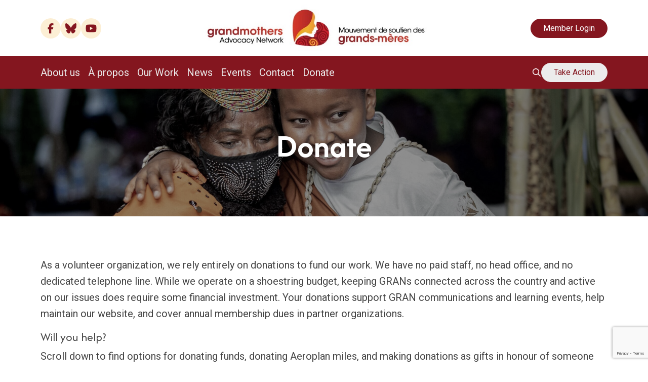

--- FILE ---
content_type: text/html; charset=UTF-8
request_url: https://grandmothersadvocacy.org/donate
body_size: 20276
content:
<!DOCTYPE html>
<html lang="en-US">

<head>
    <meta charset="UTF-8">
<script type="text/javascript">
/* <![CDATA[ */
var gform;gform||(document.addEventListener("gform_main_scripts_loaded",function(){gform.scriptsLoaded=!0}),document.addEventListener("gform/theme/scripts_loaded",function(){gform.themeScriptsLoaded=!0}),window.addEventListener("DOMContentLoaded",function(){gform.domLoaded=!0}),gform={domLoaded:!1,scriptsLoaded:!1,themeScriptsLoaded:!1,isFormEditor:()=>"function"==typeof InitializeEditor,callIfLoaded:function(o){return!(!gform.domLoaded||!gform.scriptsLoaded||!gform.themeScriptsLoaded&&!gform.isFormEditor()||(gform.isFormEditor()&&console.warn("The use of gform.initializeOnLoaded() is deprecated in the form editor context and will be removed in Gravity Forms 3.1."),o(),0))},initializeOnLoaded:function(o){gform.callIfLoaded(o)||(document.addEventListener("gform_main_scripts_loaded",()=>{gform.scriptsLoaded=!0,gform.callIfLoaded(o)}),document.addEventListener("gform/theme/scripts_loaded",()=>{gform.themeScriptsLoaded=!0,gform.callIfLoaded(o)}),window.addEventListener("DOMContentLoaded",()=>{gform.domLoaded=!0,gform.callIfLoaded(o)}))},hooks:{action:{},filter:{}},addAction:function(o,r,e,t){gform.addHook("action",o,r,e,t)},addFilter:function(o,r,e,t){gform.addHook("filter",o,r,e,t)},doAction:function(o){gform.doHook("action",o,arguments)},applyFilters:function(o){return gform.doHook("filter",o,arguments)},removeAction:function(o,r){gform.removeHook("action",o,r)},removeFilter:function(o,r,e){gform.removeHook("filter",o,r,e)},addHook:function(o,r,e,t,n){null==gform.hooks[o][r]&&(gform.hooks[o][r]=[]);var d=gform.hooks[o][r];null==n&&(n=r+"_"+d.length),gform.hooks[o][r].push({tag:n,callable:e,priority:t=null==t?10:t})},doHook:function(r,o,e){var t;if(e=Array.prototype.slice.call(e,1),null!=gform.hooks[r][o]&&((o=gform.hooks[r][o]).sort(function(o,r){return o.priority-r.priority}),o.forEach(function(o){"function"!=typeof(t=o.callable)&&(t=window[t]),"action"==r?t.apply(null,e):e[0]=t.apply(null,e)})),"filter"==r)return e[0]},removeHook:function(o,r,t,n){var e;null!=gform.hooks[o][r]&&(e=(e=gform.hooks[o][r]).filter(function(o,r,e){return!!(null!=n&&n!=o.tag||null!=t&&t!=o.priority)}),gform.hooks[o][r]=e)}});
/* ]]> */
</script>

    <meta name="viewport" content="width=device-width, initial-scale=1">
        <script async src="https://www.googletagmanager.com/gtag/js?id=G-EE7D0C2WRW"></script>
    <script>
      window.dataLayer = window.dataLayer || [];
      function gtag(){dataLayer.push(arguments);}
      gtag('js', new Date());

      gtag('config', 'G-EE7D0C2WRW');
    </script>
    <link rel="preconnect" href="https://fonts.googleapis.com">
  <link rel="preconnect" href="https://fonts.gstatic.com" crossorigin>
	<link href="https://fonts.googleapis.com/css2?family=Afacad:wght@400;700&family=Roboto:wght@400;700&display=swap" rel="stylesheet">
<meta name='robots' content='index, follow, max-image-preview:large, max-snippet:-1, max-video-preview:-1' />

	<title>Donate - Grandmothers Advocacy Network (GRAN)</title>
	<meta name="description" content="As a volunteer organization, we rely entirely on donations to fund our work. We have no paid staff, no head office, and no dedicated telephone line. While we operate on a shoestring budget, keeping GRANs connected across the country and active on our issues does require some financial investment." />
	<link rel="canonical" href="https://grandmothersadvocacy.org/donate" />
	<meta property="og:locale" content="en_US" />
	<meta property="og:type" content="article" />
	<meta property="og:title" content="Donate - Grandmothers Advocacy Network (GRAN)" />
	<meta property="og:description" content="As a volunteer organization, we rely entirely on donations to fund our work. We have no paid staff, no head office, and no dedicated telephone line. While we operate on a shoestring budget, keeping GRANs connected across the country and active on our issues does require some financial investment." />
	<meta property="og:url" content="https://grandmothersadvocacy.org/donate" />
	<meta property="og:site_name" content="Grandmothers Advocacy Network (GRAN)" />
	<meta property="article:publisher" content="https://www.facebook.com/GrandmothersAdvocacy" />
	<meta property="article:modified_time" content="2026-01-08T15:30:14+00:00" />
	<meta property="og:image" content="https://grandmothersadvocacy.org/wp-content/uploads/2025/04/pexels-josiah-matthew-145486517-10806729-scaled-e1745932258504.jpg" />
	<meta property="og:image:width" content="2560" />
	<meta property="og:image:height" content="980" />
	<meta property="og:image:type" content="image/jpeg" />
	<meta name="twitter:card" content="summary_large_image" />
	<meta name="twitter:site" content="@GRANadvocates" />
	<script type="application/ld+json" class="yoast-schema-graph">{"@context":"https://schema.org","@graph":[{"@type":"WebPage","@id":"https://grandmothersadvocacy.org/donate","url":"https://grandmothersadvocacy.org/donate","name":"Donate - Grandmothers Advocacy Network (GRAN)","isPartOf":{"@id":"https://grandmothersadvocacy.org/#website"},"primaryImageOfPage":{"@id":"https://grandmothersadvocacy.org/donate#primaryimage"},"image":{"@id":"https://grandmothersadvocacy.org/donate#primaryimage"},"thumbnailUrl":"https://grandmothersadvocacy.org/wp-content/uploads/2025/04/pexels-josiah-matthew-145486517-10806729-scaled-e1745932258504.jpg","datePublished":"2025-04-05T15:16:07+00:00","dateModified":"2026-01-08T15:30:14+00:00","description":"As a volunteer organization, we rely entirely on donations to fund our work. We have no paid staff, no head office, and no dedicated telephone line. While we operate on a shoestring budget, keeping GRANs connected across the country and active on our issues does require some financial investment.","breadcrumb":{"@id":"https://grandmothersadvocacy.org/donate#breadcrumb"},"inLanguage":"en-US","potentialAction":[{"@type":"ReadAction","target":["https://grandmothersadvocacy.org/donate"]}]},{"@type":"ImageObject","inLanguage":"en-US","@id":"https://grandmothersadvocacy.org/donate#primaryimage","url":"https://grandmothersadvocacy.org/wp-content/uploads/2025/04/pexels-josiah-matthew-145486517-10806729-scaled-e1745932258504.jpg","contentUrl":"https://grandmothersadvocacy.org/wp-content/uploads/2025/04/pexels-josiah-matthew-145486517-10806729-scaled-e1745932258504.jpg","width":2560,"height":980,"caption":"African grandmother hugging grand daughter"},{"@type":"BreadcrumbList","@id":"https://grandmothersadvocacy.org/donate#breadcrumb","itemListElement":[{"@type":"ListItem","position":1,"name":"Home","item":"https://grandmothersadvocacy.org/"},{"@type":"ListItem","position":2,"name":"Donate"}]},{"@type":"WebSite","@id":"https://grandmothersadvocacy.org/#website","url":"https://grandmothersadvocacy.org/","name":"Grandmothers Advocacy Network (GRAN)","description":"Advocating for the human rights of older women","publisher":{"@id":"https://grandmothersadvocacy.org/#organization"},"alternateName":"GRAN","potentialAction":[{"@type":"SearchAction","target":{"@type":"EntryPoint","urlTemplate":"https://grandmothersadvocacy.org/?s={search_term_string}"},"query-input":{"@type":"PropertyValueSpecification","valueRequired":true,"valueName":"search_term_string"}}],"inLanguage":"en-US"},{"@type":"Organization","@id":"https://grandmothersadvocacy.org/#organization","name":"Grandmothers Advocacy Network","alternateName":"GRAN","url":"https://grandmothersadvocacy.org/","logo":{"@type":"ImageObject","inLanguage":"en-US","@id":"https://grandmothersadvocacy.org/#/schema/logo/image/","url":"https://grandmothersadvocacy.org/wp-content/uploads/2025/03/logo-1.jpg","contentUrl":"https://grandmothersadvocacy.org/wp-content/uploads/2025/03/logo-1.jpg","width":624,"height":132,"caption":"Grandmothers Advocacy Network"},"image":{"@id":"https://grandmothersadvocacy.org/#/schema/logo/image/"},"sameAs":["https://www.facebook.com/GrandmothersAdvocacy","https://x.com/GRANadvocates","http://www.youtube.com/@grandmothersadvocacynetwor9023","https://bsky.app/profile/granadvocates.bsky.social"]}]}</script>


<link rel='dns-prefetch' href='//www.google.com' />
<style id='wp-img-auto-sizes-contain-inline-css' type='text/css'>
img:is([sizes=auto i],[sizes^="auto," i]){contain-intrinsic-size:3000px 1500px}
/*# sourceURL=wp-img-auto-sizes-contain-inline-css */
</style>
<link rel='stylesheet' id='wp-block-library-css' href='https://grandmothersadvocacy.org/wp-includes/css/dist/block-library/style.min.css?ver=36a637522fb76d70b58b4605851cc9f4' media='all' />
<style id='wp-block-heading-inline-css' type='text/css'>
h1:where(.wp-block-heading).has-background,h2:where(.wp-block-heading).has-background,h3:where(.wp-block-heading).has-background,h4:where(.wp-block-heading).has-background,h5:where(.wp-block-heading).has-background,h6:where(.wp-block-heading).has-background{padding:1.25em 2.375em}h1.has-text-align-left[style*=writing-mode]:where([style*=vertical-lr]),h1.has-text-align-right[style*=writing-mode]:where([style*=vertical-rl]),h2.has-text-align-left[style*=writing-mode]:where([style*=vertical-lr]),h2.has-text-align-right[style*=writing-mode]:where([style*=vertical-rl]),h3.has-text-align-left[style*=writing-mode]:where([style*=vertical-lr]),h3.has-text-align-right[style*=writing-mode]:where([style*=vertical-rl]),h4.has-text-align-left[style*=writing-mode]:where([style*=vertical-lr]),h4.has-text-align-right[style*=writing-mode]:where([style*=vertical-rl]),h5.has-text-align-left[style*=writing-mode]:where([style*=vertical-lr]),h5.has-text-align-right[style*=writing-mode]:where([style*=vertical-rl]),h6.has-text-align-left[style*=writing-mode]:where([style*=vertical-lr]),h6.has-text-align-right[style*=writing-mode]:where([style*=vertical-rl]){rotate:180deg}
/*# sourceURL=https://grandmothersadvocacy.org/wp-includes/blocks/heading/style.min.css */
</style>
<style id='wp-block-image-inline-css' type='text/css'>
.wp-block-image>a,.wp-block-image>figure>a{display:inline-block}.wp-block-image img{box-sizing:border-box;height:auto;max-width:100%;vertical-align:bottom}@media not (prefers-reduced-motion){.wp-block-image img.hide{visibility:hidden}.wp-block-image img.show{animation:show-content-image .4s}}.wp-block-image[style*=border-radius] img,.wp-block-image[style*=border-radius]>a{border-radius:inherit}.wp-block-image.has-custom-border img{box-sizing:border-box}.wp-block-image.aligncenter{text-align:center}.wp-block-image.alignfull>a,.wp-block-image.alignwide>a{width:100%}.wp-block-image.alignfull img,.wp-block-image.alignwide img{height:auto;width:100%}.wp-block-image .aligncenter,.wp-block-image .alignleft,.wp-block-image .alignright,.wp-block-image.aligncenter,.wp-block-image.alignleft,.wp-block-image.alignright{display:table}.wp-block-image .aligncenter>figcaption,.wp-block-image .alignleft>figcaption,.wp-block-image .alignright>figcaption,.wp-block-image.aligncenter>figcaption,.wp-block-image.alignleft>figcaption,.wp-block-image.alignright>figcaption{caption-side:bottom;display:table-caption}.wp-block-image .alignleft{float:left;margin:.5em 1em .5em 0}.wp-block-image .alignright{float:right;margin:.5em 0 .5em 1em}.wp-block-image .aligncenter{margin-left:auto;margin-right:auto}.wp-block-image :where(figcaption){margin-bottom:1em;margin-top:.5em}.wp-block-image.is-style-circle-mask img{border-radius:9999px}@supports ((-webkit-mask-image:none) or (mask-image:none)) or (-webkit-mask-image:none){.wp-block-image.is-style-circle-mask img{border-radius:0;-webkit-mask-image:url('data:image/svg+xml;utf8,<svg viewBox="0 0 100 100" xmlns="http://www.w3.org/2000/svg"><circle cx="50" cy="50" r="50"/></svg>');mask-image:url('data:image/svg+xml;utf8,<svg viewBox="0 0 100 100" xmlns="http://www.w3.org/2000/svg"><circle cx="50" cy="50" r="50"/></svg>');mask-mode:alpha;-webkit-mask-position:center;mask-position:center;-webkit-mask-repeat:no-repeat;mask-repeat:no-repeat;-webkit-mask-size:contain;mask-size:contain}}:root :where(.wp-block-image.is-style-rounded img,.wp-block-image .is-style-rounded img){border-radius:9999px}.wp-block-image figure{margin:0}.wp-lightbox-container{display:flex;flex-direction:column;position:relative}.wp-lightbox-container img{cursor:zoom-in}.wp-lightbox-container img:hover+button{opacity:1}.wp-lightbox-container button{align-items:center;backdrop-filter:blur(16px) saturate(180%);background-color:#5a5a5a40;border:none;border-radius:4px;cursor:zoom-in;display:flex;height:20px;justify-content:center;opacity:0;padding:0;position:absolute;right:16px;text-align:center;top:16px;width:20px;z-index:100}@media not (prefers-reduced-motion){.wp-lightbox-container button{transition:opacity .2s ease}}.wp-lightbox-container button:focus-visible{outline:3px auto #5a5a5a40;outline:3px auto -webkit-focus-ring-color;outline-offset:3px}.wp-lightbox-container button:hover{cursor:pointer;opacity:1}.wp-lightbox-container button:focus{opacity:1}.wp-lightbox-container button:focus,.wp-lightbox-container button:hover,.wp-lightbox-container button:not(:hover):not(:active):not(.has-background){background-color:#5a5a5a40;border:none}.wp-lightbox-overlay{box-sizing:border-box;cursor:zoom-out;height:100vh;left:0;overflow:hidden;position:fixed;top:0;visibility:hidden;width:100%;z-index:100000}.wp-lightbox-overlay .close-button{align-items:center;cursor:pointer;display:flex;justify-content:center;min-height:40px;min-width:40px;padding:0;position:absolute;right:calc(env(safe-area-inset-right) + 16px);top:calc(env(safe-area-inset-top) + 16px);z-index:5000000}.wp-lightbox-overlay .close-button:focus,.wp-lightbox-overlay .close-button:hover,.wp-lightbox-overlay .close-button:not(:hover):not(:active):not(.has-background){background:none;border:none}.wp-lightbox-overlay .lightbox-image-container{height:var(--wp--lightbox-container-height);left:50%;overflow:hidden;position:absolute;top:50%;transform:translate(-50%,-50%);transform-origin:top left;width:var(--wp--lightbox-container-width);z-index:9999999999}.wp-lightbox-overlay .wp-block-image{align-items:center;box-sizing:border-box;display:flex;height:100%;justify-content:center;margin:0;position:relative;transform-origin:0 0;width:100%;z-index:3000000}.wp-lightbox-overlay .wp-block-image img{height:var(--wp--lightbox-image-height);min-height:var(--wp--lightbox-image-height);min-width:var(--wp--lightbox-image-width);width:var(--wp--lightbox-image-width)}.wp-lightbox-overlay .wp-block-image figcaption{display:none}.wp-lightbox-overlay button{background:none;border:none}.wp-lightbox-overlay .scrim{background-color:#fff;height:100%;opacity:.9;position:absolute;width:100%;z-index:2000000}.wp-lightbox-overlay.active{visibility:visible}@media not (prefers-reduced-motion){.wp-lightbox-overlay.active{animation:turn-on-visibility .25s both}.wp-lightbox-overlay.active img{animation:turn-on-visibility .35s both}.wp-lightbox-overlay.show-closing-animation:not(.active){animation:turn-off-visibility .35s both}.wp-lightbox-overlay.show-closing-animation:not(.active) img{animation:turn-off-visibility .25s both}.wp-lightbox-overlay.zoom.active{animation:none;opacity:1;visibility:visible}.wp-lightbox-overlay.zoom.active .lightbox-image-container{animation:lightbox-zoom-in .4s}.wp-lightbox-overlay.zoom.active .lightbox-image-container img{animation:none}.wp-lightbox-overlay.zoom.active .scrim{animation:turn-on-visibility .4s forwards}.wp-lightbox-overlay.zoom.show-closing-animation:not(.active){animation:none}.wp-lightbox-overlay.zoom.show-closing-animation:not(.active) .lightbox-image-container{animation:lightbox-zoom-out .4s}.wp-lightbox-overlay.zoom.show-closing-animation:not(.active) .lightbox-image-container img{animation:none}.wp-lightbox-overlay.zoom.show-closing-animation:not(.active) .scrim{animation:turn-off-visibility .4s forwards}}@keyframes show-content-image{0%{visibility:hidden}99%{visibility:hidden}to{visibility:visible}}@keyframes turn-on-visibility{0%{opacity:0}to{opacity:1}}@keyframes turn-off-visibility{0%{opacity:1;visibility:visible}99%{opacity:0;visibility:visible}to{opacity:0;visibility:hidden}}@keyframes lightbox-zoom-in{0%{transform:translate(calc((-100vw + var(--wp--lightbox-scrollbar-width))/2 + var(--wp--lightbox-initial-left-position)),calc(-50vh + var(--wp--lightbox-initial-top-position))) scale(var(--wp--lightbox-scale))}to{transform:translate(-50%,-50%) scale(1)}}@keyframes lightbox-zoom-out{0%{transform:translate(-50%,-50%) scale(1);visibility:visible}99%{visibility:visible}to{transform:translate(calc((-100vw + var(--wp--lightbox-scrollbar-width))/2 + var(--wp--lightbox-initial-left-position)),calc(-50vh + var(--wp--lightbox-initial-top-position))) scale(var(--wp--lightbox-scale));visibility:hidden}}
/*# sourceURL=https://grandmothersadvocacy.org/wp-includes/blocks/image/style.min.css */
</style>
<style id='wp-block-image-theme-inline-css' type='text/css'>
:root :where(.wp-block-image figcaption){color:#555;font-size:13px;text-align:center}.is-dark-theme :root :where(.wp-block-image figcaption){color:#ffffffa6}.wp-block-image{margin:0 0 1em}
/*# sourceURL=https://grandmothersadvocacy.org/wp-includes/blocks/image/theme.min.css */
</style>
<style id='wp-block-paragraph-inline-css' type='text/css'>
.is-small-text{font-size:.875em}.is-regular-text{font-size:1em}.is-large-text{font-size:2.25em}.is-larger-text{font-size:3em}.has-drop-cap:not(:focus):first-letter{float:left;font-size:8.4em;font-style:normal;font-weight:100;line-height:.68;margin:.05em .1em 0 0;text-transform:uppercase}body.rtl .has-drop-cap:not(:focus):first-letter{float:none;margin-left:.1em}p.has-drop-cap.has-background{overflow:hidden}:root :where(p.has-background){padding:1.25em 2.375em}:where(p.has-text-color:not(.has-link-color)) a{color:inherit}p.has-text-align-left[style*="writing-mode:vertical-lr"],p.has-text-align-right[style*="writing-mode:vertical-rl"]{rotate:180deg}
/*# sourceURL=https://grandmothersadvocacy.org/wp-includes/blocks/paragraph/style.min.css */
</style>
<style id='global-styles-inline-css' type='text/css'>
:root{--wp--preset--aspect-ratio--square: 1;--wp--preset--aspect-ratio--4-3: 4/3;--wp--preset--aspect-ratio--3-4: 3/4;--wp--preset--aspect-ratio--3-2: 3/2;--wp--preset--aspect-ratio--2-3: 2/3;--wp--preset--aspect-ratio--16-9: 16/9;--wp--preset--aspect-ratio--9-16: 9/16;--wp--preset--color--black: #000000;--wp--preset--color--cyan-bluish-gray: #abb8c3;--wp--preset--color--white: #ffffff;--wp--preset--color--pale-pink: #f78da7;--wp--preset--color--vivid-red: #cf2e2e;--wp--preset--color--luminous-vivid-orange: #ff6900;--wp--preset--color--luminous-vivid-amber: #fcb900;--wp--preset--color--light-green-cyan: #7bdcb5;--wp--preset--color--vivid-green-cyan: #00d084;--wp--preset--color--pale-cyan-blue: #8ed1fc;--wp--preset--color--vivid-cyan-blue: #0693e3;--wp--preset--color--vivid-purple: #9b51e0;--wp--preset--color--primary: #84161f;--wp--preset--color--secondary: #ea982c;--wp--preset--color--peach-subtle: #fefaf2;--wp--preset--gradient--vivid-cyan-blue-to-vivid-purple: linear-gradient(135deg,rgb(6,147,227) 0%,rgb(155,81,224) 100%);--wp--preset--gradient--light-green-cyan-to-vivid-green-cyan: linear-gradient(135deg,rgb(122,220,180) 0%,rgb(0,208,130) 100%);--wp--preset--gradient--luminous-vivid-amber-to-luminous-vivid-orange: linear-gradient(135deg,rgb(252,185,0) 0%,rgb(255,105,0) 100%);--wp--preset--gradient--luminous-vivid-orange-to-vivid-red: linear-gradient(135deg,rgb(255,105,0) 0%,rgb(207,46,46) 100%);--wp--preset--gradient--very-light-gray-to-cyan-bluish-gray: linear-gradient(135deg,rgb(238,238,238) 0%,rgb(169,184,195) 100%);--wp--preset--gradient--cool-to-warm-spectrum: linear-gradient(135deg,rgb(74,234,220) 0%,rgb(151,120,209) 20%,rgb(207,42,186) 40%,rgb(238,44,130) 60%,rgb(251,105,98) 80%,rgb(254,248,76) 100%);--wp--preset--gradient--blush-light-purple: linear-gradient(135deg,rgb(255,206,236) 0%,rgb(152,150,240) 100%);--wp--preset--gradient--blush-bordeaux: linear-gradient(135deg,rgb(254,205,165) 0%,rgb(254,45,45) 50%,rgb(107,0,62) 100%);--wp--preset--gradient--luminous-dusk: linear-gradient(135deg,rgb(255,203,112) 0%,rgb(199,81,192) 50%,rgb(65,88,208) 100%);--wp--preset--gradient--pale-ocean: linear-gradient(135deg,rgb(255,245,203) 0%,rgb(182,227,212) 50%,rgb(51,167,181) 100%);--wp--preset--gradient--electric-grass: linear-gradient(135deg,rgb(202,248,128) 0%,rgb(113,206,126) 100%);--wp--preset--gradient--midnight: linear-gradient(135deg,rgb(2,3,129) 0%,rgb(40,116,252) 100%);--wp--preset--font-size--small: 0.875rem;--wp--preset--font-size--medium: 1rem;--wp--preset--font-size--large: 1.25rem;--wp--preset--font-size--x-large: 42px;--wp--preset--font-family--roboto: Roboto, sans-serif;--wp--preset--font-family--afacad: Afacad, serif;--wp--preset--font-family--sans-serif: sans-serif;--wp--preset--spacing--20: .5rem;--wp--preset--spacing--30: 1rem;--wp--preset--spacing--40: 1.5rem;--wp--preset--spacing--50: 3rem;--wp--preset--spacing--60: 5rem;--wp--preset--spacing--70: 3.38rem;--wp--preset--spacing--80: 5.06rem;--wp--preset--shadow--natural: 6px 6px 9px rgba(0, 0, 0, 0.2);--wp--preset--shadow--deep: 12px 12px 50px rgba(0, 0, 0, 0.4);--wp--preset--shadow--sharp: 6px 6px 0px rgba(0, 0, 0, 0.2);--wp--preset--shadow--outlined: 6px 6px 0px -3px rgb(255, 255, 255), 6px 6px rgb(0, 0, 0);--wp--preset--shadow--crisp: 6px 6px 0px rgb(0, 0, 0);}:root { --wp--style--global--content-size: 1140px;--wp--style--global--wide-size: calc(1920px - max(12.5%, 2rem)); }:where(body) { margin: 0; }.wp-site-blocks { padding-top: var(--wp--style--root--padding-top); padding-bottom: var(--wp--style--root--padding-bottom); }.has-global-padding { padding-right: var(--wp--style--root--padding-right); padding-left: var(--wp--style--root--padding-left); }.has-global-padding > .alignfull { margin-right: calc(var(--wp--style--root--padding-right) * -1); margin-left: calc(var(--wp--style--root--padding-left) * -1); }.has-global-padding :where(:not(.alignfull.is-layout-flow) > .has-global-padding:not(.wp-block-block, .alignfull)) { padding-right: 0; padding-left: 0; }.has-global-padding :where(:not(.alignfull.is-layout-flow) > .has-global-padding:not(.wp-block-block, .alignfull)) > .alignfull { margin-left: 0; margin-right: 0; }.wp-site-blocks > .alignleft { float: left; margin-right: 2em; }.wp-site-blocks > .alignright { float: right; margin-left: 2em; }.wp-site-blocks > .aligncenter { justify-content: center; margin-left: auto; margin-right: auto; }:where(.wp-site-blocks) > * { margin-block-start: 1.5rem; margin-block-end: 0; }:where(.wp-site-blocks) > :first-child { margin-block-start: 0; }:where(.wp-site-blocks) > :last-child { margin-block-end: 0; }:root { --wp--style--block-gap: 1.5rem; }:root :where(.is-layout-flow) > :first-child{margin-block-start: 0;}:root :where(.is-layout-flow) > :last-child{margin-block-end: 0;}:root :where(.is-layout-flow) > *{margin-block-start: 1.5rem;margin-block-end: 0;}:root :where(.is-layout-constrained) > :first-child{margin-block-start: 0;}:root :where(.is-layout-constrained) > :last-child{margin-block-end: 0;}:root :where(.is-layout-constrained) > *{margin-block-start: 1.5rem;margin-block-end: 0;}:root :where(.is-layout-flex){gap: 1.5rem;}:root :where(.is-layout-grid){gap: 1.5rem;}.is-layout-flow > .alignleft{float: left;margin-inline-start: 0;margin-inline-end: 2em;}.is-layout-flow > .alignright{float: right;margin-inline-start: 2em;margin-inline-end: 0;}.is-layout-flow > .aligncenter{margin-left: auto !important;margin-right: auto !important;}.is-layout-constrained > .alignleft{float: left;margin-inline-start: 0;margin-inline-end: 2em;}.is-layout-constrained > .alignright{float: right;margin-inline-start: 2em;margin-inline-end: 0;}.is-layout-constrained > .aligncenter{margin-left: auto !important;margin-right: auto !important;}.is-layout-constrained > :where(:not(.alignleft):not(.alignright):not(.alignfull)){max-width: var(--wp--style--global--content-size);margin-left: auto !important;margin-right: auto !important;}.is-layout-constrained > .alignwide{max-width: var(--wp--style--global--wide-size);}body .is-layout-flex{display: flex;}.is-layout-flex{flex-wrap: wrap;align-items: center;}.is-layout-flex > :is(*, div){margin: 0;}body .is-layout-grid{display: grid;}.is-layout-grid > :is(*, div){margin: 0;}body{--wp--style--root--padding-top: 0px;--wp--style--root--padding-right: max(6.25%, 1rem);--wp--style--root--padding-bottom: 0px;--wp--style--root--padding-left: max(6.25%, 1rem);}a:where(:not(.wp-element-button)){text-decoration: underline;}:root :where(.wp-element-button, .wp-block-button__link){background-color: #32373c;border-width: 0;color: #fff;font-family: inherit;font-size: inherit;font-style: inherit;font-weight: inherit;letter-spacing: inherit;line-height: inherit;padding-top: calc(0.667em + 2px);padding-right: calc(1.333em + 2px);padding-bottom: calc(0.667em + 2px);padding-left: calc(1.333em + 2px);text-decoration: none;text-transform: inherit;}.has-black-color{color: var(--wp--preset--color--black) !important;}.has-cyan-bluish-gray-color{color: var(--wp--preset--color--cyan-bluish-gray) !important;}.has-white-color{color: var(--wp--preset--color--white) !important;}.has-pale-pink-color{color: var(--wp--preset--color--pale-pink) !important;}.has-vivid-red-color{color: var(--wp--preset--color--vivid-red) !important;}.has-luminous-vivid-orange-color{color: var(--wp--preset--color--luminous-vivid-orange) !important;}.has-luminous-vivid-amber-color{color: var(--wp--preset--color--luminous-vivid-amber) !important;}.has-light-green-cyan-color{color: var(--wp--preset--color--light-green-cyan) !important;}.has-vivid-green-cyan-color{color: var(--wp--preset--color--vivid-green-cyan) !important;}.has-pale-cyan-blue-color{color: var(--wp--preset--color--pale-cyan-blue) !important;}.has-vivid-cyan-blue-color{color: var(--wp--preset--color--vivid-cyan-blue) !important;}.has-vivid-purple-color{color: var(--wp--preset--color--vivid-purple) !important;}.has-primary-color{color: var(--wp--preset--color--primary) !important;}.has-secondary-color{color: var(--wp--preset--color--secondary) !important;}.has-peach-subtle-color{color: var(--wp--preset--color--peach-subtle) !important;}.has-black-background-color{background-color: var(--wp--preset--color--black) !important;}.has-cyan-bluish-gray-background-color{background-color: var(--wp--preset--color--cyan-bluish-gray) !important;}.has-white-background-color{background-color: var(--wp--preset--color--white) !important;}.has-pale-pink-background-color{background-color: var(--wp--preset--color--pale-pink) !important;}.has-vivid-red-background-color{background-color: var(--wp--preset--color--vivid-red) !important;}.has-luminous-vivid-orange-background-color{background-color: var(--wp--preset--color--luminous-vivid-orange) !important;}.has-luminous-vivid-amber-background-color{background-color: var(--wp--preset--color--luminous-vivid-amber) !important;}.has-light-green-cyan-background-color{background-color: var(--wp--preset--color--light-green-cyan) !important;}.has-vivid-green-cyan-background-color{background-color: var(--wp--preset--color--vivid-green-cyan) !important;}.has-pale-cyan-blue-background-color{background-color: var(--wp--preset--color--pale-cyan-blue) !important;}.has-vivid-cyan-blue-background-color{background-color: var(--wp--preset--color--vivid-cyan-blue) !important;}.has-vivid-purple-background-color{background-color: var(--wp--preset--color--vivid-purple) !important;}.has-primary-background-color{background-color: var(--wp--preset--color--primary) !important;}.has-secondary-background-color{background-color: var(--wp--preset--color--secondary) !important;}.has-peach-subtle-background-color{background-color: var(--wp--preset--color--peach-subtle) !important;}.has-black-border-color{border-color: var(--wp--preset--color--black) !important;}.has-cyan-bluish-gray-border-color{border-color: var(--wp--preset--color--cyan-bluish-gray) !important;}.has-white-border-color{border-color: var(--wp--preset--color--white) !important;}.has-pale-pink-border-color{border-color: var(--wp--preset--color--pale-pink) !important;}.has-vivid-red-border-color{border-color: var(--wp--preset--color--vivid-red) !important;}.has-luminous-vivid-orange-border-color{border-color: var(--wp--preset--color--luminous-vivid-orange) !important;}.has-luminous-vivid-amber-border-color{border-color: var(--wp--preset--color--luminous-vivid-amber) !important;}.has-light-green-cyan-border-color{border-color: var(--wp--preset--color--light-green-cyan) !important;}.has-vivid-green-cyan-border-color{border-color: var(--wp--preset--color--vivid-green-cyan) !important;}.has-pale-cyan-blue-border-color{border-color: var(--wp--preset--color--pale-cyan-blue) !important;}.has-vivid-cyan-blue-border-color{border-color: var(--wp--preset--color--vivid-cyan-blue) !important;}.has-vivid-purple-border-color{border-color: var(--wp--preset--color--vivid-purple) !important;}.has-primary-border-color{border-color: var(--wp--preset--color--primary) !important;}.has-secondary-border-color{border-color: var(--wp--preset--color--secondary) !important;}.has-peach-subtle-border-color{border-color: var(--wp--preset--color--peach-subtle) !important;}.has-vivid-cyan-blue-to-vivid-purple-gradient-background{background: var(--wp--preset--gradient--vivid-cyan-blue-to-vivid-purple) !important;}.has-light-green-cyan-to-vivid-green-cyan-gradient-background{background: var(--wp--preset--gradient--light-green-cyan-to-vivid-green-cyan) !important;}.has-luminous-vivid-amber-to-luminous-vivid-orange-gradient-background{background: var(--wp--preset--gradient--luminous-vivid-amber-to-luminous-vivid-orange) !important;}.has-luminous-vivid-orange-to-vivid-red-gradient-background{background: var(--wp--preset--gradient--luminous-vivid-orange-to-vivid-red) !important;}.has-very-light-gray-to-cyan-bluish-gray-gradient-background{background: var(--wp--preset--gradient--very-light-gray-to-cyan-bluish-gray) !important;}.has-cool-to-warm-spectrum-gradient-background{background: var(--wp--preset--gradient--cool-to-warm-spectrum) !important;}.has-blush-light-purple-gradient-background{background: var(--wp--preset--gradient--blush-light-purple) !important;}.has-blush-bordeaux-gradient-background{background: var(--wp--preset--gradient--blush-bordeaux) !important;}.has-luminous-dusk-gradient-background{background: var(--wp--preset--gradient--luminous-dusk) !important;}.has-pale-ocean-gradient-background{background: var(--wp--preset--gradient--pale-ocean) !important;}.has-electric-grass-gradient-background{background: var(--wp--preset--gradient--electric-grass) !important;}.has-midnight-gradient-background{background: var(--wp--preset--gradient--midnight) !important;}.has-small-font-size{font-size: var(--wp--preset--font-size--small) !important;}.has-medium-font-size{font-size: var(--wp--preset--font-size--medium) !important;}.has-large-font-size{font-size: var(--wp--preset--font-size--large) !important;}.has-x-large-font-size{font-size: var(--wp--preset--font-size--x-large) !important;}.has-roboto-font-family{font-family: var(--wp--preset--font-family--roboto) !important;}.has-afacad-font-family{font-family: var(--wp--preset--font-family--afacad) !important;}.has-sans-serif-font-family{font-family: var(--wp--preset--font-family--sans-serif) !important;}
/*# sourceURL=global-styles-inline-css */
</style>

<link rel='stylesheet' id='wpdm-gutenberg-blocks-frontend-css' href='https://grandmothersadvocacy.org/wp-content/plugins/wpdm-gutenberg-blocks/build/style.css?ver=3.0.1' media='all' />
<link rel='stylesheet' id='wpdm-fonticon-css' href='https://grandmothersadvocacy.org/wp-content/plugins/download-manager/assets/wpdm-iconfont/css/wpdm-icons.css?ver=36a637522fb76d70b58b4605851cc9f4' media='all' />
<link rel='stylesheet' id='wpdm-front-css' href='https://grandmothersadvocacy.org/wp-content/plugins/download-manager/assets/css/front.min.css?ver=3.3.46' media='all' />
<link rel='stylesheet' id='wpdm-front-dark-css' href='https://grandmothersadvocacy.org/wp-content/plugins/download-manager/assets/css/front-dark.min.css?ver=3.3.46' media='all' />
<link rel='stylesheet' id='som_lost_password_style-css' href='https://grandmothersadvocacy.org/wp-content/plugins/frontend-reset-password/assets/css/password-lost.css?ver=36a637522fb76d70b58b4605851cc9f4' media='all' />
<link rel='stylesheet' id='style-css' href='https://grandmothersadvocacy.org/wp-content/themes/gran/dist/main.css?ver=1.0.12' media='all' />
<script src="https://grandmothersadvocacy.org/wp-includes/js/jquery/jquery.min.js?ver=3.7.1" id="jquery-core-js"></script>
<script src="https://grandmothersadvocacy.org/wp-content/plugins/download-manager/assets/js/wpdm.min.js?ver=36a637522fb76d70b58b4605851cc9f4" id="wpdm-frontend-js-js"></script>
<script type="text/javascript" id="wpdm-frontjs-js-extra">
/* <![CDATA[ */
var wpdm_url = {"home":"https://grandmothersadvocacy.org/","site":"https://grandmothersadvocacy.org/","ajax":"https://grandmothersadvocacy.org/wp-admin/admin-ajax.php"};
var wpdm_js = {"spinner":"\u003Ci class=\"wpdm-icon wpdm-sun wpdm-spin\"\u003E\u003C/i\u003E","client_id":"6c35e260aa3f7745e42ed6937279f384"};
var wpdm_strings = {"pass_var":"Password Verified!","pass_var_q":"Please click following button to start download.","start_dl":"Start Download"};
//# sourceURL=wpdm-frontjs-js-extra
/* ]]> */
</script>
<script src="https://grandmothersadvocacy.org/wp-content/plugins/download-manager/assets/js/front.min.js?ver=3.3.46" id="wpdm-frontjs-js"></script>
<style>
.som-password-error-message,
.som-password-sent-message {
	background-color: #2679ce;
	border-color: #2679ce;
}
</style>
<meta name="generator" content="webp-uploads 2.6.1">
<link rel="icon" href="https://grandmothersadvocacy.org/wp-content/uploads/2025/08/cropped-siteicon-32x32.png" sizes="32x32" />
<link rel="icon" href="https://grandmothersadvocacy.org/wp-content/uploads/2025/08/cropped-siteicon-192x192.png" sizes="192x192" />
<link rel="apple-touch-icon" href="https://grandmothersadvocacy.org/wp-content/uploads/2025/08/cropped-siteicon-180x180.png" />
<meta name="msapplication-TileImage" content="https://grandmothersadvocacy.org/wp-content/uploads/2025/08/cropped-siteicon-270x270.png" />
<meta name="generator" content="WordPress Download Manager 3.3.46" />
                <style>
        /* WPDM Link Template Styles */        </style>
                <style>

            :root {
                --color-primary: #4a8eff;
                --color-primary-rgb: 74, 142, 255;
                --color-primary-hover: #5998ff;
                --color-primary-active: #3281ff;
                --clr-sec: #6c757d;
                --clr-sec-rgb: 108, 117, 125;
                --clr-sec-hover: #6c757d;
                --clr-sec-active: #6c757d;
                --color-secondary: #6c757d;
                --color-secondary-rgb: 108, 117, 125;
                --color-secondary-hover: #6c757d;
                --color-secondary-active: #6c757d;
                --color-success: #018e11;
                --color-success-rgb: 1, 142, 17;
                --color-success-hover: #0aad01;
                --color-success-active: #0c8c01;
                --color-info: #2CA8FF;
                --color-info-rgb: 44, 168, 255;
                --color-info-hover: #2CA8FF;
                --color-info-active: #2CA8FF;
                --color-warning: #FFB236;
                --color-warning-rgb: 255, 178, 54;
                --color-warning-hover: #FFB236;
                --color-warning-active: #FFB236;
                --color-danger: #ff5062;
                --color-danger-rgb: 255, 80, 98;
                --color-danger-hover: #ff5062;
                --color-danger-active: #ff5062;
                --color-green: #30b570;
                --color-blue: #0073ff;
                --color-purple: #8557D3;
                --color-red: #ff5062;
                --color-muted: rgba(69, 89, 122, 0.6);
                --wpdm-font: "Sen", -apple-system, BlinkMacSystemFont, "Segoe UI", Roboto, Helvetica, Arial, sans-serif, "Apple Color Emoji", "Segoe UI Emoji", "Segoe UI Symbol";
            }

            .wpdm-download-link.btn.btn-primary {
                border-radius: 4px;
            }


        </style>
        <link rel='stylesheet' id='gravity_forms_theme_reset-css' href='https://grandmothersadvocacy.org/wp-content/plugins/gravityforms/assets/css/dist/gravity-forms-theme-reset.min.css?ver=2.9.26' media='all' />
<link rel='stylesheet' id='gravity_forms_theme_foundation-css' href='https://grandmothersadvocacy.org/wp-content/plugins/gravityforms/assets/css/dist/gravity-forms-theme-foundation.min.css?ver=2.9.26' media='all' />
<link rel='stylesheet' id='gravity_forms_theme_framework-css' href='https://grandmothersadvocacy.org/wp-content/plugins/gravityforms/assets/css/dist/gravity-forms-theme-framework.min.css?ver=2.9.26' media='all' />
<link rel='stylesheet' id='gravity_forms_orbital_theme-css' href='https://grandmothersadvocacy.org/wp-content/plugins/gravityforms/assets/css/dist/gravity-forms-orbital-theme.min.css?ver=2.9.26' media='all' />
</head>

<body class="wp-singular page-template-default page page-id-696 wp-custom-logo wp-theme-gran modula-best-grid-gallery">
    
    <header>
                <div class="container-fluid d-flex align-items-center justify-content-between py-2">
                        <ul class="social-list list-unstyled d-flex mb-0 gap-3 order-1 order-md-0 d-none d-sm-flex">
                
    <li>
        <a
            href="https://www.facebook.com/pages/GRAN/889972217739818"
            title="Facebook"
            aria-label="Facebook"
            class="d-flex justify-content-center align-items-center bg-peach rounded-circle text-primary"
            target="_blank">
            <span class="fa-brands fa-facebook-f"></span>
        </a>
    </li>
    <li>
        <a
            href="https://bsky.app/profile/granadvocates.bsky.social"
            title="Bluesky"
            aria-label="Bluesky"
            class="d-flex justify-content-center align-items-center bg-peach rounded-circle text-primary"
            target="_blank">
            <span class="fa-brands fa-bluesky"></span>
        </a>
    </li>
    <li>
        <a
            href="https://www.youtube.com/channel/UCpiGVZcF0aOJET5TA5vljsQ"
            title="Youtube"
            aria-label="Youtube"
            class="d-flex justify-content-center align-items-center bg-peach rounded-circle text-primary"
            target="_blank">
            <span class="fa-brands fa-youtube"></span>
        </a>
    </li>
            </ul>
                        <a href="https://grandmothersadvocacy.org/" class="navbar-brand mx-lg-auto order-0 order-md-1">
                <img width="624" height="132" src="https://grandmothersadvocacy.org/wp-content/uploads/2025/03/logo-1.jpg" class="img-fluid" alt="Grandmothers Advocacy Network" style="height: 95px; width: auto; object-fit: contain" decoding="async" fetchpriority="high" srcset="https://grandmothersadvocacy.org/wp-content/uploads/2025/03/logo-1.jpg 624w, https://grandmothersadvocacy.org/wp-content/uploads/2025/03/logo-1-300x63.jpg 300w" sizes="(max-width: 624px) 100vw, 624px" />                <span class="visually-hidden">/ <span lang="fr">Mouvement de soutien des grands-mères</span></span>
            </a>
                        <div class="d-flex gap-3 d-none d-md-flex order-2">
                <a href="/resources" class="btn btn-primary text-nowrap">Member Login</a>
                            </div>
        </div>

        <!-- Navigation Bar -->
        <nav class="navbar navbar-expand-lg navbar-dark bg-primary">
            <div class="container-fluid d-flex flex-nowrap">

                <!-- Left: Contact Link (Visible on large screens only) -->
                <!-- <a href="/contact" class="text-white text-decoration-none d-none d-lg-block ms-0">Contact</a> -->

                <!-- Hamburger Menu (Visible on small and medium screens only) -->
                <button class="ps-0 btn btn-link d-lg-none text-white text-decoration-none d-flex flex-nowrap align-items-center gap-2" type="button" data-bs-toggle="offcanvas" data-bs-target="#mobileNavbar" aria-controls="mobileNavbar" aria-expanded="false" aria-label="Toggle navigation">
                    <span class="fa-regular fa-bars"></span> Menu
                </button>

                <!-- Center: Menu (Collapsible, Visible on large screens) -->
                <div class="collapse navbar-collapse w-100" id="navbarNav">
                    <div class="d-flex">
                        <ul class="nav nav-pills flex-row gap-4"><li class="nav-item"><a href="https://grandmothersadvocacy.org/about-gran" class="nav-link">About us</a></li>
<li class="nav-item"><a href="https://grandmothersadvocacy.org/a-propos-de-nous" class="nav-link">À propos</a></li>
<li class="nav-item"><a href="https://grandmothersadvocacy.org/category/issue" class="nav-link">Our Work</a></li>
<li class="nav-item"><a href="https://grandmothersadvocacy.org/category/news" class="nav-link">News</a></li>
<li class="nav-item"><a href="https://grandmothersadvocacy.org/category/events" class="nav-link">Events</a></li>
<li class="nav-item"><a href="https://grandmothersadvocacy.org/contact" class="nav-link">Contact</a></li>
<li class="nav-item"><a href="https://grandmothersadvocacy.org/donate" class="nav-link">Donate</a></li>
</ul>                    </div>
                </div>

                <!-- Right: Action Buttons -->
                <div class="d-flex align-items-center gap-3">
                    <button class="btn btn-link p-0 text-white search-toggle d-flex align-items-center" aria-label="Open search overlay">
                        <span class="fa-regular fa-magnifying-glass"></span>
                    </button>
                    <!-- <a href="/donate" class="btn btn-outline-light text-white">Donate</a> -->
                    <a href="https://grandmothersadvocacy.org/ways-get-involved" class="btn btn-light text-primary text-nowrap">Take Action</a>
                </div>
            </div>
        </nav>

        <!-- Mobile / Tablet Off-Canvas Menu (Visible only on small and medium screens) -->
        <div class="offcanvas offcanvas-end bg-primary text-white" tabindex="-1" id="mobileNavbar">
            <div class="py-4 d-flex justify-content-between align-middle px-4">
                <!-- Logo -->
                <a href="https://grandmothersadvocacy.org/" class="navbar-brand">
                    <img width="553" height="100" src="https://grandmothersadvocacy.org/wp-content/uploads/2025/03/gran-logo.png" class="img-fluid" alt="Grandmothers Advocacy Network" style="height: 45px; width: auto; object-fit: contain" decoding="async" srcset="https://grandmothersadvocacy.org/wp-content/uploads/2025/03/gran-logo.png 553w, https://grandmothersadvocacy.org/wp-content/uploads/2025/03/gran-logo-300x54.png 300w" sizes="(max-width: 553px) 100vw, 553px" />                </a>

                <!-- Close Button (X icon) -->
                <button type="button" class="btn btn-link text-white p-0 close-btn" data-bs-dismiss="offcanvas" aria-label="Close">
                    <span class="fa-regular fa-times fs-2"></span>
                </button>
            </div>

            <!-- Menu Items -->
            <div class="offcanvas-body px-4">
                <ul class="nav flex-column gap-2"><li class="nav-item"><a href="https://grandmothersadvocacy.org/" class="nav-link">Home</a></li>
<li class="nav-item"><a href="https://grandmothersadvocacy.org/about-gran" class="nav-link">About us</a></li>
<li class="nav-item"><a href="https://grandmothersadvocacy.org/category/issue" class="nav-link">Our Work</a></li>
<li class="nav-item"><a href="https://grandmothersadvocacy.org/category/news" class="nav-link">News</a></li>
<li class="nav-item"><a href="https://grandmothersadvocacy.org/category/events" class="nav-link">Events</a></li>
<li class="nav-item"><a href="https://grandmothersadvocacy.org/a-propos-de-nous" class="nav-link">À propos</a></li>
<li class="nav-item"><a href="https://grandmothersadvocacy.org/contact" class="nav-link">Contact</a></li>
</ul>
                <!-- Flexbox for buttons below the menu -->
                <div class="d-flex gap-2 mt-4">
                    <a href="/resources" class="btn btn-outline-light">Member Login</a>
                    <a href="https://grandmothersadvocacy.org/ways-get-involved" class="btn bg-white text-primary">Take Action</a>
                </div>

                <ul class="mt-5 mt-md-4 social-list list-unstyled d-flex mb-0 gap-3">
                    
    <li>
        <a
            href="https://www.facebook.com/pages/GRAN/889972217739818"
            title="Facebook"
            aria-label="Facebook"
            class="d-flex justify-content-center align-items-center bg-peach rounded-circle text-primary"
            target="_blank">
            <span class="fa-brands fa-facebook-f"></span>
        </a>
    </li>
    <li>
        <a
            href="https://bsky.app/profile/granadvocates.bsky.social"
            title="Bluesky"
            aria-label="Bluesky"
            class="d-flex justify-content-center align-items-center bg-peach rounded-circle text-primary"
            target="_blank">
            <span class="fa-brands fa-bluesky"></span>
        </a>
    </li>
    <li>
        <a
            href="https://www.youtube.com/channel/UCpiGVZcF0aOJET5TA5vljsQ"
            title="Youtube"
            aria-label="Youtube"
            class="d-flex justify-content-center align-items-center bg-peach rounded-circle text-primary"
            target="_blank">
            <span class="fa-brands fa-youtube"></span>
        </a>
    </li>
                </ul>
            </div>
        </div>

        <div id="search-menu" class="position-fixed top-0 start-0 w-100 h-100 bg-primary text-white overflow-auto d-none" style="z-index: 9999;">
    <div class="container py-4">
        <!-- Header with Logo and Close Button -->
        <div class="d-flex justify-content-between align-items-center mb-4">
            <!-- Logo -->
            <div class="brand">
                <a href="https://grandmothersadvocacy.org/" class="navbar-brand">
                    <img width="553" height="100" src="https://grandmothersadvocacy.org/wp-content/uploads/2025/03/gran-logo.png" class="img-fluid" alt="Grandmothers Advocacy Network" style="height: 65px; width: auto; object-fit: contain" decoding="async" srcset="https://grandmothersadvocacy.org/wp-content/uploads/2025/03/gran-logo.png 553w, https://grandmothersadvocacy.org/wp-content/uploads/2025/03/gran-logo-300x54.png 300w" sizes="(max-width: 553px) 100vw, 553px" />                </a>
            </div>
            <!-- Close Button (using the same style as off-canvas) -->
            <button class="btn btn-link text-white p-0 close-btn" aria-label="Close search overlay">
                <span class="fa-regular fa-times fs-2"></span>
            </button>
        </div>

        <hr class="border-peach mb-4">

        <div class="mb-3 fw-bold">I'm searching for…</div>

        <!-- Search Form -->
        <form action="https://grandmothersadvocacy.org/" method="get">
            <div class="input-group mb-4">
                <input type="text" name="s" class="form-control border-0 rounded-0 rounded-start fs-5" placeholder="Search…" aria-label="Search">
                <button type="submit" class="btn btn-secondary rounded-0 rounded-end fs-5">Search</button>
            </div>
        </form>

        <h2 class="h3 fw-bold">What are you looking for?</h2>

        
        <div>
            <div class="row gy-4 gy-lg-0">
                                    <div class="col-md-6 col-lg-3">
                        <nav class="nav-menu"><ul class="nav nav-pills flex-column"><li class="nav-item"><a href="https://grandmothersadvocacy.org/about-gran" class="nav-link"><span class="text-white text-decoration-none">About us</span></a></li>
<li class="nav-item"><a href="https://grandmothersadvocacy.org/a-propos-de-nous" class="nav-link"><span class="text-white text-decoration-none">À propos</span></a></li>
<li class="nav-item"><a href="https://grandmothersadvocacy.org/category/issue" class="nav-link"><span class="text-white text-decoration-none">Our Work</span></a></li>
<li class="nav-item"><a href="https://grandmothersadvocacy.org/category/news" class="nav-link"><span class="text-white text-decoration-none">News</span></a></li>
<li class="nav-item"><a href="https://grandmothersadvocacy.org/category/events" class="nav-link"><span class="text-white text-decoration-none">Events</span></a></li>
<li class="nav-item"><a href="https://grandmothersadvocacy.org/contact" class="nav-link"><span class="text-white text-decoration-none">Contact</span></a></li>
<li class="nav-item"><a href="https://grandmothersadvocacy.org/donate" class="nav-link"><span class="text-white text-decoration-none">Donate</span></a></li>
</ul></nav>                    </div>
                                    <div class="col-md-6 col-lg-3">
                        <span class="text-peach">About / À Propos</span><nav class="nav-menu"><ul class="nav nav-pills flex-column"><li class="nav-item"><a href="https://grandmothersadvocacy.org/about-gran" class="nav-link"><span class="text-white text-decoration-none">About us</span></a></li>
<li class="nav-item"><a href="/about-gran#gran-team" class="nav-link"><span class="text-white text-decoration-none">GRAN Team</span></a></li>
</ul></nav>                    </div>
                                    <div class="col-md-6 col-lg-3">
                        <span class="text-peach">Our Work</span><nav class="nav-menu"><ul class="nav nav-pills flex-column"><li class="nav-item"><a href="https://grandmothersadvocacy.org/campaign/mining-justice" class="nav-link"><span class="text-white text-decoration-none">Mining Justice</span></a></li>
<li class="nav-item"><a href="https://grandmothersadvocacy.org/campaign/child-hunger" class="nav-link"><span class="text-white text-decoration-none">Child Hunger</span></a></li>
<li class="nav-item"><a href="https://grandmothersadvocacy.org/campaign/a-convention-on-the-rights-of-older-persons-crop" class="nav-link"><span class="text-white text-decoration-none">A Convention on the Rights of Older Persons (CROP)</span></a></li>
<li class="nav-item"><a href="https://grandmothersadvocacy.org/campaign/health" class="nav-link"><span class="text-white text-decoration-none">Health</span></a></li>
<li class="nav-item"><a href="https://grandmothersadvocacy.org/campaign/climate-justice" class="nav-link"><span class="text-white text-decoration-none">Climate Justice</span></a></li>
<li class="nav-item"><a href="https://grandmothersadvocacy.org/campaign/education" class="nav-link"><span class="text-white text-decoration-none">Education</span></a></li>
<li class="nav-item"><a href="https://grandmothersadvocacy.org/campaign/ending-violence-against-women" class="nav-link"><span class="text-white text-decoration-none">Ending VIolence Against Women</span></a></li>
</ul></nav>                    </div>
                                    <div class="col-md-6 col-lg-3">
                        <span class="text-peach">Resources</span><nav class="nav-menu"><ul class="nav nav-pills flex-column"><li class="nav-item"><a href="https://grandmothersadvocacy.org/resource-category/archived-documents" class="nav-link"><span class="text-white text-decoration-none">Archived Documents</span></a></li>
<li class="nav-item"><a href="https://grandmothersadvocacy.org/resource-category/build-your-advocacy-skills" class="nav-link"><span class="text-white text-decoration-none">Build Your Advocacy Skills</span></a></li>
<li class="nav-item"><a href="https://grandmothersadvocacy.org/resource-category/gran-logos-and-cards-bilingual" class="nav-link"><span class="text-white text-decoration-none">GRAN Logos and Cards (bilingual)</span></a></li>
<li class="nav-item"><a href="https://grandmothersadvocacy.org/resource-category/gran-updates" class="nav-link"><span class="text-white text-decoration-none">GRAN Updates</span></a></li>
<li class="nav-item"><a href="https://grandmothersadvocacy.org/resource-category/guidelines-and-policies" class="nav-link"><span class="text-white text-decoration-none">Guidelines and Policies</span></a></li>
<li class="nav-item"><a href="https://grandmothersadvocacy.org/resource-category/open-letters-signed-by-gran" class="nav-link"><span class="text-white text-decoration-none">Open Letters signed by GRAN</span></a></li>
<li class="nav-item"><a href="https://grandmothersadvocacy.org/resource-category/recruitment-and-retention" class="nav-link"><span class="text-white text-decoration-none">Recruitment and Retention</span></a></li>
<li class="nav-item"><a href="https://grandmothersadvocacy.org/resource-category/ressources-en-francais" class="nav-link"><span class="text-white text-decoration-none">Ressources en français</span></a></li>
<li class="nav-item"><a href="https://grandmothersadvocacy.org/resource-category/visiting-your-mp" class="nav-link"><span class="text-white text-decoration-none">Visiting Your MP</span></a></li>
</ul></nav>                    </div>
                            </div>
        </div>

    </div>
</div>
    </header><section class="text-white d-flex justify-content-center align-items-center text-center" style="height: 35vh; position: relative;">
    <div class="position-absolute top-0 start-0 w-100 h-100"
    style="
    background-image: linear-gradient(to right, rgba(0, 0, 0, 0.3), rgba(0, 0, 0, 0.5))
      ,
        url('https://grandmothersadvocacy.org/wp-content/uploads/2025/04/pexels-josiah-matthew-145486517-10806729-scaled-e1745932258504.jpg')
      ;
    background-size: cover;
    background-position: center;
    filter: saturate(0.5);
    z-index: -1;">
  </div>
    <div>
    <h1 class="mb-4">Donate</h1>
  </div>
</section>
<main class="is-layout-constrained has-global-padding py-5 py-md-6">
  
<p>As a volunteer organization, we rely entirely on donations to fund our work. We have no paid staff, no head office, and no dedicated telephone line. While we operate on a shoestring budget, keeping GRANs connected across the country and active on our issues does require some financial investment. Your donations support GRAN communications and learning events, help maintain our website, and cover annual membership dues in partner organizations.</p>



<h4 class="wp-block-heading">Will you help? &nbsp;</h4>



<p>Scroll down to find options for donating funds, donating Aeroplan miles, and making donations as gifts in&nbsp;honour of someone special.</p>



<p>While we cannot issue receipts for income tax purposes, we receive any and all donations with wholehearted gratitude.</p>



<p>[<em>Note: &nbsp;We&nbsp;are registered in Canada as a Non-Profit Organization (NPO). &nbsp;Because our organization focuses on advocacy, we do not qualify for charitable status</em>.]</p>



<h2 class="wp-block-heading">Donate by e-transfer</h2>



<p>If you do online banking, you can quickly and securely send GRAN an e-transfer from your online bank account. Simply access the <strong>Transfers</strong> tab in your banking app and look for the <strong><em>Interac</em> e-Transfer</strong> option. When prompted, enter &#8220;Grandmothers Advocacy Network&#8221; and our email address into your bank&#8217;s e-transfer form, along with the donation amount.&nbsp; Please use this email address when sending e-transfer donations to GRAN: <strong><a target="_blank" rel="noreferrer noopener" href="mailto:donate@grandmothersadvocacy.org">donate@grandmothersadvocacy.org</a></strong>&nbsp;&nbsp;</p>



<h2 class="wp-block-heading">Donate&nbsp;by credit card securely through PayPal</h2>



<p>Click on the PayPal logo below to make a&nbsp;donation using your credit card.&nbsp;</p>



<figure class="wp-block-image size-full"><a href="https://www.paypal.com/donate/?hosted_button_id=P7GHCKFKVR9WQ"><img decoding="async" width="319" height="110" src="https://grandmothersadvocacy.org/wp-content/uploads/2025/04/AM_mc_vs_dc_ae.jpg" alt="Click on this PayPal icon to make a donation using your credit card" class="wp-image-697" srcset="https://grandmothersadvocacy.org/wp-content/uploads/2025/04/AM_mc_vs_dc_ae.jpg 319w, https://grandmothersadvocacy.org/wp-content/uploads/2025/04/AM_mc_vs_dc_ae-300x103.jpg 300w" sizes="(max-width: 319px) 100vw, 319px" /></a></figure>



<h2 class="wp-block-heading">Donate by cheque made payable to GRAN</h2>



<p><strong>GRAN<br>c/o Suzanne McKenna<br>57 Harley Avenue,<br>Fredericton, NB<br>E3G 0J7</strong></p>



<h2 class="wp-block-heading">Send a gift donation</h2>



<p>Donations in memory or in celebration of a special occasion can be a meaningful way to honour a friend, colleague, or family member.&nbsp;Contact us at <strong><a href="mailto:info@grandmothersadvocacy.org">info@grandmothersadvocacy.org</a></strong> to arrange a gift donation.</p>



<h2 class="wp-block-heading">Donate Aeroplan miles</h2>



<p>Click on Aeroplan logo below to donate miles.</p>



<figure class="wp-block-image size-full is-resized"><a href="https://donatepoints.aircanada.com/charity/117"><img decoding="async" width="600" height="81" src="https://grandmothersadvocacy.org/wp-content/uploads/2025/08/Aeroplan-logo.png" alt="" class="wp-image-2146" style="width:350px;height:auto" srcset="https://grandmothersadvocacy.org/wp-content/uploads/2025/08/Aeroplan-logo.png 600w, https://grandmothersadvocacy.org/wp-content/uploads/2025/08/Aeroplan-logo-300x41-png.webp 300w" sizes="(max-width: 600px) 100vw, 600px" /></a></figure>



<p></p>
</main>
<div class="d-flex flex-column">
            <div class="">
      <div class="container-fluid bg-peach-subtle py-5 py-md-6">
  <section id="gran-subscription" class="row g-5 align-items-center">
        <div class="col-lg-5">
      <img width="2560" height="2487" src="https://grandmothersadvocacy.org/wp-content/uploads/2025/08/iStock-1370462945-scaled.jpg" class="img-fluid w-100" alt="African elderly woman with a red scarf and traditional dress" style="height: 450px; object-fit: cover" decoding="async" srcset="https://grandmothersadvocacy.org/wp-content/uploads/2025/08/iStock-1370462945-scaled.jpg 2560w, https://grandmothersadvocacy.org/wp-content/uploads/2025/08/iStock-1370462945-300x291.jpg 300w, https://grandmothersadvocacy.org/wp-content/uploads/2025/08/iStock-1370462945-1024x995.jpg 1024w, https://grandmothersadvocacy.org/wp-content/uploads/2025/08/iStock-1370462945-768x746.jpg 768w, https://grandmothersadvocacy.org/wp-content/uploads/2025/08/iStock-1370462945-1536x1492.jpg 1536w, https://grandmothersadvocacy.org/wp-content/uploads/2025/08/iStock-1370462945-2048x1990.jpg 2048w, https://grandmothersadvocacy.org/wp-content/uploads/2025/08/iStock-1370462945-1320x1282.jpg 1320w" sizes="(max-width: 2560px) 100vw, 2560px" />    </div>
        <div class="col-lg-7 order-1 order-md-2">
      <h2 class="mb-3">Subscribe to Stay Informed</h2>
      <div class="mt-4">
                
                <div class='gf_browser_chrome gform_wrapper gform-theme gform-theme--foundation gform-theme--framework gform-theme--orbital' data-form-theme='orbital' data-form-index='0' id='gform_wrapper_1' ><style>#gform_wrapper_1[data-form-index="0"].gform-theme,[data-parent-form="1_0"]{--gf-color-primary: #204ce5;--gf-color-primary-rgb: 32, 76, 229;--gf-color-primary-contrast: #fff;--gf-color-primary-contrast-rgb: 255, 255, 255;--gf-color-primary-darker: #001AB3;--gf-color-primary-lighter: #527EFF;--gf-color-secondary: #fff;--gf-color-secondary-rgb: 255, 255, 255;--gf-color-secondary-contrast: #112337;--gf-color-secondary-contrast-rgb: 17, 35, 55;--gf-color-secondary-darker: #F5F5F5;--gf-color-secondary-lighter: #FFFFFF;--gf-color-out-ctrl-light: rgba(17, 35, 55, 0.1);--gf-color-out-ctrl-light-rgb: 17, 35, 55;--gf-color-out-ctrl-light-darker: rgba(104, 110, 119, 0.35);--gf-color-out-ctrl-light-lighter: #F5F5F5;--gf-color-out-ctrl-dark: #585e6a;--gf-color-out-ctrl-dark-rgb: 88, 94, 106;--gf-color-out-ctrl-dark-darker: #112337;--gf-color-out-ctrl-dark-lighter: rgba(17, 35, 55, 0.65);--gf-color-in-ctrl: #fff;--gf-color-in-ctrl-rgb: 255, 255, 255;--gf-color-in-ctrl-contrast: #112337;--gf-color-in-ctrl-contrast-rgb: 17, 35, 55;--gf-color-in-ctrl-darker: #F5F5F5;--gf-color-in-ctrl-lighter: #FFFFFF;--gf-color-in-ctrl-primary: #204ce5;--gf-color-in-ctrl-primary-rgb: 32, 76, 229;--gf-color-in-ctrl-primary-contrast: #fff;--gf-color-in-ctrl-primary-contrast-rgb: 255, 255, 255;--gf-color-in-ctrl-primary-darker: #001AB3;--gf-color-in-ctrl-primary-lighter: #527EFF;--gf-color-in-ctrl-light: rgba(17, 35, 55, 0.1);--gf-color-in-ctrl-light-rgb: 17, 35, 55;--gf-color-in-ctrl-light-darker: rgba(104, 110, 119, 0.35);--gf-color-in-ctrl-light-lighter: #F5F5F5;--gf-color-in-ctrl-dark: #585e6a;--gf-color-in-ctrl-dark-rgb: 88, 94, 106;--gf-color-in-ctrl-dark-darker: #112337;--gf-color-in-ctrl-dark-lighter: rgba(17, 35, 55, 0.65);--gf-radius: 3px;--gf-font-size-secondary: 14px;--gf-font-size-tertiary: 13px;--gf-icon-ctrl-number: url("data:image/svg+xml,%3Csvg width='8' height='14' viewBox='0 0 8 14' fill='none' xmlns='http://www.w3.org/2000/svg'%3E%3Cpath fill-rule='evenodd' clip-rule='evenodd' d='M4 0C4.26522 5.96046e-08 4.51957 0.105357 4.70711 0.292893L7.70711 3.29289C8.09763 3.68342 8.09763 4.31658 7.70711 4.70711C7.31658 5.09763 6.68342 5.09763 6.29289 4.70711L4 2.41421L1.70711 4.70711C1.31658 5.09763 0.683417 5.09763 0.292893 4.70711C-0.0976311 4.31658 -0.097631 3.68342 0.292893 3.29289L3.29289 0.292893C3.48043 0.105357 3.73478 0 4 0ZM0.292893 9.29289C0.683417 8.90237 1.31658 8.90237 1.70711 9.29289L4 11.5858L6.29289 9.29289C6.68342 8.90237 7.31658 8.90237 7.70711 9.29289C8.09763 9.68342 8.09763 10.3166 7.70711 10.7071L4.70711 13.7071C4.31658 14.0976 3.68342 14.0976 3.29289 13.7071L0.292893 10.7071C-0.0976311 10.3166 -0.0976311 9.68342 0.292893 9.29289Z' fill='rgba(17, 35, 55, 0.65)'/%3E%3C/svg%3E");--gf-icon-ctrl-select: url("data:image/svg+xml,%3Csvg width='10' height='6' viewBox='0 0 10 6' fill='none' xmlns='http://www.w3.org/2000/svg'%3E%3Cpath fill-rule='evenodd' clip-rule='evenodd' d='M0.292893 0.292893C0.683417 -0.097631 1.31658 -0.097631 1.70711 0.292893L5 3.58579L8.29289 0.292893C8.68342 -0.0976311 9.31658 -0.0976311 9.70711 0.292893C10.0976 0.683417 10.0976 1.31658 9.70711 1.70711L5.70711 5.70711C5.31658 6.09763 4.68342 6.09763 4.29289 5.70711L0.292893 1.70711C-0.0976311 1.31658 -0.0976311 0.683418 0.292893 0.292893Z' fill='rgba(17, 35, 55, 0.65)'/%3E%3C/svg%3E");--gf-icon-ctrl-search: url("data:image/svg+xml,%3Csvg width='640' height='640' xmlns='http://www.w3.org/2000/svg'%3E%3Cpath d='M256 128c-70.692 0-128 57.308-128 128 0 70.691 57.308 128 128 128 70.691 0 128-57.309 128-128 0-70.692-57.309-128-128-128zM64 256c0-106.039 85.961-192 192-192s192 85.961 192 192c0 41.466-13.146 79.863-35.498 111.248l154.125 154.125c12.496 12.496 12.496 32.758 0 45.254s-32.758 12.496-45.254 0L367.248 412.502C335.862 434.854 297.467 448 256 448c-106.039 0-192-85.962-192-192z' fill='rgba(17, 35, 55, 0.65)'/%3E%3C/svg%3E");--gf-label-space-y-secondary: var(--gf-label-space-y-md-secondary);--gf-ctrl-border-color: #686e77;--gf-ctrl-size: var(--gf-ctrl-size-md);--gf-ctrl-label-color-primary: #112337;--gf-ctrl-label-color-secondary: #112337;--gf-ctrl-choice-size: var(--gf-ctrl-choice-size-md);--gf-ctrl-checkbox-check-size: var(--gf-ctrl-checkbox-check-size-md);--gf-ctrl-radio-check-size: var(--gf-ctrl-radio-check-size-md);--gf-ctrl-btn-font-size: var(--gf-ctrl-btn-font-size-md);--gf-ctrl-btn-padding-x: var(--gf-ctrl-btn-padding-x-md);--gf-ctrl-btn-size: var(--gf-ctrl-btn-size-md);--gf-ctrl-btn-border-color-secondary: #686e77;--gf-ctrl-file-btn-bg-color-hover: #EBEBEB;--gf-field-img-choice-size: var(--gf-field-img-choice-size-md);--gf-field-img-choice-card-space: var(--gf-field-img-choice-card-space-md);--gf-field-img-choice-check-ind-size: var(--gf-field-img-choice-check-ind-size-md);--gf-field-img-choice-check-ind-icon-size: var(--gf-field-img-choice-check-ind-icon-size-md);--gf-field-pg-steps-number-color: rgba(17, 35, 55, 0.8);}</style>
                        <div class='gform_heading'>
                            <p class='gform_description'></p>
                        </div><form method='post' enctype='multipart/form-data'  id='gform_1'  action='/donate' data-formid='1' novalidate><div class='gf_invisible ginput_recaptchav3'  data-tabindex='0'><input id="input_9e4ac593f2b5cde8e633ad1c4ff5c880" class="gfield_recaptcha_response" type="hidden" name="input_9e4ac593f2b5cde8e633ad1c4ff5c880" value=""/></div>
                        <div class='gform-body gform_body'><div id='gform_fields_1' class='gform_fields top_label form_sublabel_above description_below validation_below'><fieldset id="field_1_2" class="gfield gfield--type-name gfield--input-type-name gfield_contains_required field_sublabel_hidden_label gfield--no-description field_description_below hidden_label field_validation_below gfield_visibility_visible"  ><legend class='gfield_label gform-field-label gfield_label_before_complex' >Name<span class="gfield_required"><span class="gfield_required gfield_required_text">(Required)</span></span></legend><div class='ginput_complex ginput_container ginput_container--name no_prefix has_first_name no_middle_name has_last_name no_suffix gf_name_has_2 ginput_container_name gform-grid-row' id='input_1_2'>
                            
                            <span id='input_1_2_3_container' class='name_first gform-grid-col gform-grid-col--size-auto' >
                                                    <input type='text' name='input_2.3' id='input_1_2_3' value=''   aria-required='true'   placeholder='First Name' autocomplete="given-name" />
                                                    <label for='input_1_2_3' class='gform-field-label gform-field-label--type-sub hidden_sub_label screen-reader-text'>First</label>
                                                </span>
                            
                            <span id='input_1_2_6_container' class='name_last gform-grid-col gform-grid-col--size-auto' >
                                                    <input type='text' name='input_2.6' id='input_1_2_6' value=''   aria-required='true'   placeholder='Last Name' autocomplete="family-name" />
                                                    <label for='input_1_2_6' class='gform-field-label gform-field-label--type-sub hidden_sub_label screen-reader-text'>Last</label>
                                                </span>
                            
                        </div></fieldset><div id="field_1_5" class="gfield gfield--type-email gfield--input-type-email gfield--width-full field_sublabel_above gfield--no-description field_description_below hidden_label field_validation_below gfield_visibility_visible"  ><label class='gfield_label gform-field-label' for='input_1_5'>Email</label><div class='ginput_container ginput_container_email'>
                            <input name='input_5' id='input_1_5' type='email' value='' class='large'   placeholder='Email Address'  aria-invalid="false"  />
                        </div></div><fieldset id="field_1_6" class="gfield gfield--type-address gfield--input-type-address gfield--width-full gfield_contains_required field_sublabel_hidden_label gfield--no-description field_description_below hidden_label field_validation_below gfield_visibility_visible"  ><legend class='gfield_label gform-field-label gfield_label_before_complex' >Address<span class="gfield_required"><span class="gfield_required gfield_required_text">(Required)</span></span></legend>    
                    <div class='ginput_complex ginput_container has_city has_state has_zip ginput_container_address gform-grid-row' id='input_1_6' >
                        <span class='ginput_left address_city ginput_address_city gform-grid-col' id='input_1_6_3_container' >
                                    <input type='text' name='input_6.3' id='input_1_6_3' value=''   placeholder='City' aria-required='true'    />
                                    <label for='input_1_6_3' id='input_1_6_3_label' class='gform-field-label gform-field-label--type-sub hidden_sub_label screen-reader-text'>City</label>
                                 </span><span class='ginput_right address_state ginput_address_state gform-grid-col' id='input_1_6_4_container' >
                                        <select name='input_6.4' id='input_1_6_4'     aria-required='true'    ><option value='' selected='selected'>Province</option><option value='Alberta' >Alberta</option><option value='British Columbia' >British Columbia</option><option value='Manitoba' >Manitoba</option><option value='New Brunswick' >New Brunswick</option><option value='Newfoundland and Labrador' >Newfoundland and Labrador</option><option value='Northwest Territories' >Northwest Territories</option><option value='Nova Scotia' >Nova Scotia</option><option value='Nunavut' >Nunavut</option><option value='Ontario' >Ontario</option><option value='Prince Edward Island' >Prince Edward Island</option><option value='Quebec' >Quebec</option><option value='Saskatchewan' >Saskatchewan</option><option value='Yukon' >Yukon</option></select>
                                        <label for='input_1_6_4' id='input_1_6_4_label' class='gform-field-label gform-field-label--type-sub hidden_sub_label screen-reader-text'>Province</label>
                                      </span><span class='ginput_left address_zip ginput_address_zip gform-grid-col' id='input_1_6_5_container' >
                                    <input type='text' name='input_6.5' id='input_1_6_5' value=''   placeholder='Postal Code' aria-required='true'    />
                                    <label for='input_1_6_5' id='input_1_6_5_label' class='gform-field-label gform-field-label--type-sub hidden_sub_label screen-reader-text'>Postal Code</label>
                                </span><input type='hidden' class='gform_hidden' name='input_6.6' id='input_1_6_6' value='Canada' />
                    <div class='gf_clear gf_clear_complex'></div>
                </div></fieldset></div></div>
        <div class='gform-footer gform_footer top_label'> <input type='submit' id='gform_submit_button_1' class='gform_button button gform-button--width-full' onclick='gform.submission.handleButtonClick(this);' data-submission-type='submit' value='Submit'  /> 
            <input type='hidden' class='gform_hidden' name='gform_submission_method' data-js='gform_submission_method_1' value='postback' />
            <input type='hidden' class='gform_hidden' name='gform_theme' data-js='gform_theme_1' id='gform_theme_1' value='orbital' />
            <input type='hidden' class='gform_hidden' name='gform_style_settings' data-js='gform_style_settings_1' id='gform_style_settings_1' value='[]' />
            <input type='hidden' class='gform_hidden' name='is_submit_1' value='1' />
            <input type='hidden' class='gform_hidden' name='gform_submit' value='1' />
            
            <input type='hidden' class='gform_hidden' name='gform_currency' data-currency='CAD' value='ZAkRQ5azf1owVy2hBCoCIXB7Qkx2HT6GcKIwvVycTWT0bakafol6ebASsTBiGpGqql0dKQZXYz7evnKcBUm4/NH48r7Y/EaUzyG+guEI5kmoQHk=' />
            <input type='hidden' class='gform_hidden' name='gform_unique_id' value='' />
            <input type='hidden' class='gform_hidden' name='state_1' value='WyJbXSIsImNmY2RlNDRhZTFjYWY5ZDg3ZWQyODg3NWExNDdlOGFlIl0=' />
            <input type='hidden' autocomplete='off' class='gform_hidden' name='gform_target_page_number_1' id='gform_target_page_number_1' value='0' />
            <input type='hidden' autocomplete='off' class='gform_hidden' name='gform_source_page_number_1' id='gform_source_page_number_1' value='1' />
            <input type='hidden' name='gform_field_values' value='' />
            
        </div>
                        </form>
                        </div><script type="text/javascript">
/* <![CDATA[ */
 gform.initializeOnLoaded( function() {gformInitSpinner( 1, 'https://grandmothersadvocacy.org/wp-content/plugins/gravityforms/images/spinner.svg', false );jQuery('#gform_ajax_frame_1').on('load',function(){var contents = jQuery(this).contents().find('*').html();var is_postback = contents.indexOf('GF_AJAX_POSTBACK') >= 0;if(!is_postback){return;}var form_content = jQuery(this).contents().find('#gform_wrapper_1');var is_confirmation = jQuery(this).contents().find('#gform_confirmation_wrapper_1').length > 0;var is_redirect = contents.indexOf('gformRedirect(){') >= 0;var is_form = form_content.length > 0 && ! is_redirect && ! is_confirmation;var mt = parseInt(jQuery('html').css('margin-top'), 10) + parseInt(jQuery('body').css('margin-top'), 10) + 100;if(is_form){jQuery('#gform_wrapper_1').html(form_content.html());if(form_content.hasClass('gform_validation_error')){jQuery('#gform_wrapper_1').addClass('gform_validation_error');} else {jQuery('#gform_wrapper_1').removeClass('gform_validation_error');}setTimeout( function() { /* delay the scroll by 50 milliseconds to fix a bug in chrome */  }, 50 );if(window['gformInitDatepicker']) {gformInitDatepicker();}if(window['gformInitPriceFields']) {gformInitPriceFields();}var current_page = jQuery('#gform_source_page_number_1').val();gformInitSpinner( 1, 'https://grandmothersadvocacy.org/wp-content/plugins/gravityforms/images/spinner.svg', false );jQuery(document).trigger('gform_page_loaded', [1, current_page]);window['gf_submitting_1'] = false;}else if(!is_redirect){var confirmation_content = jQuery(this).contents().find('.GF_AJAX_POSTBACK').html();if(!confirmation_content){confirmation_content = contents;}jQuery('#gform_wrapper_1').replaceWith(confirmation_content);jQuery(document).trigger('gform_confirmation_loaded', [1]);window['gf_submitting_1'] = false;wp.a11y.speak(jQuery('#gform_confirmation_message_1').text());}else{jQuery('#gform_1').append(contents);if(window['gformRedirect']) {gformRedirect();}}jQuery(document).trigger("gform_pre_post_render", [{ formId: "1", currentPage: "current_page", abort: function() { this.preventDefault(); } }]);        if (event && event.defaultPrevented) {                return;        }        const gformWrapperDiv = document.getElementById( "gform_wrapper_1" );        if ( gformWrapperDiv ) {            const visibilitySpan = document.createElement( "span" );            visibilitySpan.id = "gform_visibility_test_1";            gformWrapperDiv.insertAdjacentElement( "afterend", visibilitySpan );        }        const visibilityTestDiv = document.getElementById( "gform_visibility_test_1" );        let postRenderFired = false;        function triggerPostRender() {            if ( postRenderFired ) {                return;            }            postRenderFired = true;            gform.core.triggerPostRenderEvents( 1, current_page );            if ( visibilityTestDiv ) {                visibilityTestDiv.parentNode.removeChild( visibilityTestDiv );            }        }        function debounce( func, wait, immediate ) {            var timeout;            return function() {                var context = this, args = arguments;                var later = function() {                    timeout = null;                    if ( !immediate ) func.apply( context, args );                };                var callNow = immediate && !timeout;                clearTimeout( timeout );                timeout = setTimeout( later, wait );                if ( callNow ) func.apply( context, args );            };        }        const debouncedTriggerPostRender = debounce( function() {            triggerPostRender();        }, 200 );        if ( visibilityTestDiv && visibilityTestDiv.offsetParent === null ) {            const observer = new MutationObserver( ( mutations ) => {                mutations.forEach( ( mutation ) => {                    if ( mutation.type === 'attributes' && visibilityTestDiv.offsetParent !== null ) {                        debouncedTriggerPostRender();                        observer.disconnect();                    }                });            });            observer.observe( document.body, {                attributes: true,                childList: false,                subtree: true,                attributeFilter: [ 'style', 'class' ],            });        } else {            triggerPostRender();        }    } );} ); 
/* ]]> */
</script>
      </div>
    </div>
  </section>
</div>    </div>
  </div>
<footer class="container-fluid py-3 bg-primary text-white">
    <div class="row align-items-center justify-content-center justify-content-md-between py-4">
    <div class="col-auto d-flex">
            <a href="https://grandmothersadvocacy.org/" class="navbar-brand">
        <img width="553" height="100" src="https://grandmothersadvocacy.org/wp-content/uploads/2025/03/gran-logo.png" class="img-fluid" alt="Grandmothers Advocacy Network" style="height: 65px; width: auto; object-fit: contain" decoding="async" loading="lazy" srcset="https://grandmothersadvocacy.org/wp-content/uploads/2025/03/gran-logo.png 553w, https://grandmothersadvocacy.org/wp-content/uploads/2025/03/gran-logo-300x54.png 300w" sizes="auto, (max-width: 553px) 100vw, 553px" />        <span class="visually-hidden">/ <span lang="fr">Mouvement de soutien des grands-mères</span></span>
      </a>
            <div class="ms-4 border-start border-white border-opacity-50 ps-4 d-none d-lg-block">
        <p class="mb-0">Advocating for the human rights of older women</p>
        <p lang="fr">Défense des droits de la personne des femmes âgées</p>
      </div>
    </div>
        <div class="col-auto d-flex justify-content-center justify-content-md-end mt-3 mt-md-0">
      <ul class="social-list list-unstyled d-flex mb-0 gap-3">
        
    <li>
        <a
            href="https://www.facebook.com/pages/GRAN/889972217739818"
            title="Facebook"
            aria-label="Facebook"
            class="d-flex justify-content-center align-items-center bg-peach rounded-circle text-primary"
            target="_blank">
            <span class="fa-brands fa-facebook-f"></span>
        </a>
    </li>
    <li>
        <a
            href="https://bsky.app/profile/granadvocates.bsky.social"
            title="Bluesky"
            aria-label="Bluesky"
            class="d-flex justify-content-center align-items-center bg-peach rounded-circle text-primary"
            target="_blank">
            <span class="fa-brands fa-bluesky"></span>
        </a>
    </li>
    <li>
        <a
            href="https://www.youtube.com/channel/UCpiGVZcF0aOJET5TA5vljsQ"
            title="Youtube"
            aria-label="Youtube"
            class="d-flex justify-content-center align-items-center bg-peach rounded-circle text-primary"
            target="_blank">
            <span class="fa-brands fa-youtube"></span>
        </a>
    </li>
      </ul>
    </div>
  </div>
        <div class="text-white small py-4 border-top border-white border-opacity-50 text-center">
    <div class="row">
      <div class="col-md-6 text-md-start">
        <div>© 2026 Grandmothers Advocacy Network</div>
      </div>
      <div class="col-md-6 text-md-end">
        <a href="https://grandmothersadvocacy.org/privacy" class="text-white">Privacy Statement</a>
      </div>
    </div>
    <p class="mt-4 mb-0 small">Web design by <a class="text-white" href="https://dunhamweb.com/" target="_blank" rel="noopener">Dunham Web</a></p>
  </div>
  <script type="speculationrules">
{"prefetch":[{"source":"document","where":{"and":[{"href_matches":"/*"},{"not":{"href_matches":["/wp-*.php","/wp-admin/*","/wp-content/uploads/*","/wp-content/*","/wp-content/plugins/*","/wp-content/themes/gran/*","/*\\?(.+)"]}},{"not":{"selector_matches":"a[rel~=\"nofollow\"]"}},{"not":{"selector_matches":".no-prefetch, .no-prefetch a"}}]},"eagerness":"conservative"}]}
</script>
            <script>
                const abmsg = "We noticed an ad blocker. Consider whitelisting us to support the site ❤️";
                const abmsgd = "download";
                const iswpdmpropage = 0;
                jQuery(function($){

                    
                });
            </script>
            <div id="fb-root"></div>
            <script src="https://grandmothersadvocacy.org/wp-includes/js/dist/hooks.min.js?ver=dd5603f07f9220ed27f1" id="wp-hooks-js"></script>
<script src="https://grandmothersadvocacy.org/wp-includes/js/dist/i18n.min.js?ver=c26c3dc7bed366793375" id="wp-i18n-js"></script>
<script id="wp-i18n-js-after">
/* <![CDATA[ */
wp.i18n.setLocaleData( { 'text direction\u0004ltr': [ 'ltr' ] } );
//# sourceURL=wp-i18n-js-after
/* ]]> */
</script>
<script src="https://grandmothersadvocacy.org/wp-includes/js/jquery/jquery.form.min.js?ver=4.3.0" id="jquery-form-js"></script>
<script src="https://grandmothersadvocacy.org/wp-content/plugins/frontend-reset-password/assets/js/password-lost.js?ver=1.0.0" id="som_reset_password_script-js"></script>
<script src="https://grandmothersadvocacy.org/wp-content/themes/gran/dist/main.js?ver=1.0.12" id="main-js"></script>
<script type="text/javascript" id="gforms_recaptcha_recaptcha-js-extra">
/* <![CDATA[ */
var gforms_recaptcha_recaptcha_strings = {"nonce":"ae1818a344","disconnect":"Disconnecting","change_connection_type":"Resetting","spinner":"https://grandmothersadvocacy.org/wp-content/plugins/gravityforms/images/spinner.svg","connection_type":"enterprise","disable_badge":"","change_connection_type_title":"Change Connection Type","change_connection_type_message":"Changing the connection type will delete your current settings.  Do you want to proceed?","disconnect_title":"Disconnect","disconnect_message":"Disconnecting from reCAPTCHA will delete your current settings.  Do you want to proceed?","site_key":"6Lf2zFIsAAAAAA00_FgjUmcVO1g_bIvg6Sqj4oOu","ajaxurl":"https://grandmothersadvocacy.org/wp-admin/admin-ajax.php"};
//# sourceURL=gforms_recaptcha_recaptcha-js-extra
/* ]]> */
</script>
<script src="https://www.google.com/recaptcha/enterprise.js?render=6Lf2zFIsAAAAAA00_FgjUmcVO1g_bIvg6Sqj4oOu&amp;ver=2.1.0" id="gforms_recaptcha_recaptcha-js" defer="defer" data-wp-strategy="defer"></script>
<script src="https://grandmothersadvocacy.org/wp-content/plugins/gravityformsrecaptcha/js/frontend.min.js?ver=2.1.0" id="gforms_recaptcha_frontend-js" defer="defer" data-wp-strategy="defer"></script>
<script src="https://grandmothersadvocacy.org/wp-includes/js/dist/dom-ready.min.js?ver=f77871ff7694fffea381" id="wp-dom-ready-js"></script>
<script src="https://grandmothersadvocacy.org/wp-includes/js/dist/a11y.min.js?ver=cb460b4676c94bd228ed" id="wp-a11y-js"></script>
<script defer='defer' src="https://grandmothersadvocacy.org/wp-content/plugins/gravityforms/js/jquery.json.min.js?ver=2.9.26" id="gform_json-js"></script>
<script type="text/javascript" id="gform_gravityforms-js-extra">
/* <![CDATA[ */
var gform_i18n = {"datepicker":{"days":{"monday":"Mo","tuesday":"Tu","wednesday":"We","thursday":"Th","friday":"Fr","saturday":"Sa","sunday":"Su"},"months":{"january":"January","february":"February","march":"March","april":"April","may":"May","june":"June","july":"July","august":"August","september":"September","october":"October","november":"November","december":"December"},"firstDay":1,"iconText":"Select date"}};
var gf_legacy_multi = [];
var gform_gravityforms = {"strings":{"invalid_file_extension":"This type of file is not allowed. Must be one of the following:","delete_file":"Delete this file","in_progress":"in progress","file_exceeds_limit":"File exceeds size limit","illegal_extension":"This type of file is not allowed.","max_reached":"Maximum number of files reached","unknown_error":"There was a problem while saving the file on the server","currently_uploading":"Please wait for the uploading to complete","cancel":"Cancel","cancel_upload":"Cancel this upload","cancelled":"Cancelled","error":"Error","message":"Message"},"vars":{"images_url":"https://grandmothersadvocacy.org/wp-content/plugins/gravityforms/images"}};
var gf_global = {"gf_currency_config":{"name":"Canadian Dollar","symbol_left":"$","symbol_right":"CAD","symbol_padding":" ","thousand_separator":",","decimal_separator":".","decimals":2,"code":"CAD"},"base_url":"https://grandmothersadvocacy.org/wp-content/plugins/gravityforms","number_formats":[],"spinnerUrl":"https://grandmothersadvocacy.org/wp-content/plugins/gravityforms/images/spinner.svg","version_hash":"003d3a779c7bc547b1469a5857109f70","strings":{"newRowAdded":"New row added.","rowRemoved":"Row removed","formSaved":"The form has been saved.  The content contains the link to return and complete the form."}};
//# sourceURL=gform_gravityforms-js-extra
/* ]]> */
</script>
<script defer='defer' src="https://grandmothersadvocacy.org/wp-content/plugins/gravityforms/js/gravityforms.min.js?ver=2.9.26" id="gform_gravityforms-js"></script>
<script defer='defer' src="https://grandmothersadvocacy.org/wp-content/plugins/gravityforms/js/placeholders.jquery.min.js?ver=2.9.26" id="gform_placeholder-js"></script>
<script defer='defer' src="https://grandmothersadvocacy.org/wp-content/plugins/gravityforms/assets/js/dist/utils.min.js?ver=48a3755090e76a154853db28fc254681" id="gform_gravityforms_utils-js"></script>
<script defer='defer' src="https://grandmothersadvocacy.org/wp-content/plugins/gravityforms/assets/js/dist/vendor-theme.min.js?ver=4f8b3915c1c1e1a6800825abd64b03cb" id="gform_gravityforms_theme_vendors-js"></script>
<script type="text/javascript" id="gform_gravityforms_theme-js-extra">
/* <![CDATA[ */
var gform_theme_config = {"common":{"form":{"honeypot":{"version_hash":"003d3a779c7bc547b1469a5857109f70"},"ajax":{"ajaxurl":"https://grandmothersadvocacy.org/wp-admin/admin-ajax.php","ajax_submission_nonce":"01a15d554a","i18n":{"step_announcement":"Step %1$s of %2$s, %3$s","unknown_error":"There was an unknown error processing your request. Please try again."}}}},"hmr_dev":"","public_path":"https://grandmothersadvocacy.org/wp-content/plugins/gravityforms/assets/js/dist/","config_nonce":"b710d253d3"};
//# sourceURL=gform_gravityforms_theme-js-extra
/* ]]> */
</script>
<script defer='defer' src="https://grandmothersadvocacy.org/wp-content/plugins/gravityforms/assets/js/dist/scripts-theme.min.js?ver=0183eae4c8a5f424290fa0c1616e522c" id="gform_gravityforms_theme-js"></script>
<script type="text/javascript">
/* <![CDATA[ */
 gform.initializeOnLoaded( function() { jQuery(document).on('gform_post_render', function(event, formId, currentPage){if(formId == 1) {if(typeof Placeholders != 'undefined'){
                        Placeholders.enable();
                    }} } );jQuery(document).on('gform_post_conditional_logic', function(event, formId, fields, isInit){} ) } ); 
/* ]]> */
</script>
<script type="text/javascript">
/* <![CDATA[ */
 gform.initializeOnLoaded( function() {jQuery(document).trigger("gform_pre_post_render", [{ formId: "1", currentPage: "1", abort: function() { this.preventDefault(); } }]);        if (event && event.defaultPrevented) {                return;        }        const gformWrapperDiv = document.getElementById( "gform_wrapper_1" );        if ( gformWrapperDiv ) {            const visibilitySpan = document.createElement( "span" );            visibilitySpan.id = "gform_visibility_test_1";            gformWrapperDiv.insertAdjacentElement( "afterend", visibilitySpan );        }        const visibilityTestDiv = document.getElementById( "gform_visibility_test_1" );        let postRenderFired = false;        function triggerPostRender() {            if ( postRenderFired ) {                return;            }            postRenderFired = true;            gform.core.triggerPostRenderEvents( 1, 1 );            if ( visibilityTestDiv ) {                visibilityTestDiv.parentNode.removeChild( visibilityTestDiv );            }        }        function debounce( func, wait, immediate ) {            var timeout;            return function() {                var context = this, args = arguments;                var later = function() {                    timeout = null;                    if ( !immediate ) func.apply( context, args );                };                var callNow = immediate && !timeout;                clearTimeout( timeout );                timeout = setTimeout( later, wait );                if ( callNow ) func.apply( context, args );            };        }        const debouncedTriggerPostRender = debounce( function() {            triggerPostRender();        }, 200 );        if ( visibilityTestDiv && visibilityTestDiv.offsetParent === null ) {            const observer = new MutationObserver( ( mutations ) => {                mutations.forEach( ( mutation ) => {                    if ( mutation.type === 'attributes' && visibilityTestDiv.offsetParent !== null ) {                        debouncedTriggerPostRender();                        observer.disconnect();                    }                });            });            observer.observe( document.body, {                attributes: true,                childList: false,                subtree: true,                attributeFilter: [ 'style', 'class' ],            });        } else {            triggerPostRender();        }    } ); 
/* ]]> */
</script>
</footer>

--- FILE ---
content_type: text/html; charset=utf-8
request_url: https://www.google.com/recaptcha/enterprise/anchor?ar=1&k=6Lf2zFIsAAAAAA00_FgjUmcVO1g_bIvg6Sqj4oOu&co=aHR0cHM6Ly9ncmFuZG1vdGhlcnNhZHZvY2FjeS5vcmc6NDQz&hl=en&v=N67nZn4AqZkNcbeMu4prBgzg&size=invisible&anchor-ms=20000&execute-ms=30000&cb=id1rdjo71yg3
body_size: 48761
content:
<!DOCTYPE HTML><html dir="ltr" lang="en"><head><meta http-equiv="Content-Type" content="text/html; charset=UTF-8">
<meta http-equiv="X-UA-Compatible" content="IE=edge">
<title>reCAPTCHA</title>
<style type="text/css">
/* cyrillic-ext */
@font-face {
  font-family: 'Roboto';
  font-style: normal;
  font-weight: 400;
  font-stretch: 100%;
  src: url(//fonts.gstatic.com/s/roboto/v48/KFO7CnqEu92Fr1ME7kSn66aGLdTylUAMa3GUBHMdazTgWw.woff2) format('woff2');
  unicode-range: U+0460-052F, U+1C80-1C8A, U+20B4, U+2DE0-2DFF, U+A640-A69F, U+FE2E-FE2F;
}
/* cyrillic */
@font-face {
  font-family: 'Roboto';
  font-style: normal;
  font-weight: 400;
  font-stretch: 100%;
  src: url(//fonts.gstatic.com/s/roboto/v48/KFO7CnqEu92Fr1ME7kSn66aGLdTylUAMa3iUBHMdazTgWw.woff2) format('woff2');
  unicode-range: U+0301, U+0400-045F, U+0490-0491, U+04B0-04B1, U+2116;
}
/* greek-ext */
@font-face {
  font-family: 'Roboto';
  font-style: normal;
  font-weight: 400;
  font-stretch: 100%;
  src: url(//fonts.gstatic.com/s/roboto/v48/KFO7CnqEu92Fr1ME7kSn66aGLdTylUAMa3CUBHMdazTgWw.woff2) format('woff2');
  unicode-range: U+1F00-1FFF;
}
/* greek */
@font-face {
  font-family: 'Roboto';
  font-style: normal;
  font-weight: 400;
  font-stretch: 100%;
  src: url(//fonts.gstatic.com/s/roboto/v48/KFO7CnqEu92Fr1ME7kSn66aGLdTylUAMa3-UBHMdazTgWw.woff2) format('woff2');
  unicode-range: U+0370-0377, U+037A-037F, U+0384-038A, U+038C, U+038E-03A1, U+03A3-03FF;
}
/* math */
@font-face {
  font-family: 'Roboto';
  font-style: normal;
  font-weight: 400;
  font-stretch: 100%;
  src: url(//fonts.gstatic.com/s/roboto/v48/KFO7CnqEu92Fr1ME7kSn66aGLdTylUAMawCUBHMdazTgWw.woff2) format('woff2');
  unicode-range: U+0302-0303, U+0305, U+0307-0308, U+0310, U+0312, U+0315, U+031A, U+0326-0327, U+032C, U+032F-0330, U+0332-0333, U+0338, U+033A, U+0346, U+034D, U+0391-03A1, U+03A3-03A9, U+03B1-03C9, U+03D1, U+03D5-03D6, U+03F0-03F1, U+03F4-03F5, U+2016-2017, U+2034-2038, U+203C, U+2040, U+2043, U+2047, U+2050, U+2057, U+205F, U+2070-2071, U+2074-208E, U+2090-209C, U+20D0-20DC, U+20E1, U+20E5-20EF, U+2100-2112, U+2114-2115, U+2117-2121, U+2123-214F, U+2190, U+2192, U+2194-21AE, U+21B0-21E5, U+21F1-21F2, U+21F4-2211, U+2213-2214, U+2216-22FF, U+2308-230B, U+2310, U+2319, U+231C-2321, U+2336-237A, U+237C, U+2395, U+239B-23B7, U+23D0, U+23DC-23E1, U+2474-2475, U+25AF, U+25B3, U+25B7, U+25BD, U+25C1, U+25CA, U+25CC, U+25FB, U+266D-266F, U+27C0-27FF, U+2900-2AFF, U+2B0E-2B11, U+2B30-2B4C, U+2BFE, U+3030, U+FF5B, U+FF5D, U+1D400-1D7FF, U+1EE00-1EEFF;
}
/* symbols */
@font-face {
  font-family: 'Roboto';
  font-style: normal;
  font-weight: 400;
  font-stretch: 100%;
  src: url(//fonts.gstatic.com/s/roboto/v48/KFO7CnqEu92Fr1ME7kSn66aGLdTylUAMaxKUBHMdazTgWw.woff2) format('woff2');
  unicode-range: U+0001-000C, U+000E-001F, U+007F-009F, U+20DD-20E0, U+20E2-20E4, U+2150-218F, U+2190, U+2192, U+2194-2199, U+21AF, U+21E6-21F0, U+21F3, U+2218-2219, U+2299, U+22C4-22C6, U+2300-243F, U+2440-244A, U+2460-24FF, U+25A0-27BF, U+2800-28FF, U+2921-2922, U+2981, U+29BF, U+29EB, U+2B00-2BFF, U+4DC0-4DFF, U+FFF9-FFFB, U+10140-1018E, U+10190-1019C, U+101A0, U+101D0-101FD, U+102E0-102FB, U+10E60-10E7E, U+1D2C0-1D2D3, U+1D2E0-1D37F, U+1F000-1F0FF, U+1F100-1F1AD, U+1F1E6-1F1FF, U+1F30D-1F30F, U+1F315, U+1F31C, U+1F31E, U+1F320-1F32C, U+1F336, U+1F378, U+1F37D, U+1F382, U+1F393-1F39F, U+1F3A7-1F3A8, U+1F3AC-1F3AF, U+1F3C2, U+1F3C4-1F3C6, U+1F3CA-1F3CE, U+1F3D4-1F3E0, U+1F3ED, U+1F3F1-1F3F3, U+1F3F5-1F3F7, U+1F408, U+1F415, U+1F41F, U+1F426, U+1F43F, U+1F441-1F442, U+1F444, U+1F446-1F449, U+1F44C-1F44E, U+1F453, U+1F46A, U+1F47D, U+1F4A3, U+1F4B0, U+1F4B3, U+1F4B9, U+1F4BB, U+1F4BF, U+1F4C8-1F4CB, U+1F4D6, U+1F4DA, U+1F4DF, U+1F4E3-1F4E6, U+1F4EA-1F4ED, U+1F4F7, U+1F4F9-1F4FB, U+1F4FD-1F4FE, U+1F503, U+1F507-1F50B, U+1F50D, U+1F512-1F513, U+1F53E-1F54A, U+1F54F-1F5FA, U+1F610, U+1F650-1F67F, U+1F687, U+1F68D, U+1F691, U+1F694, U+1F698, U+1F6AD, U+1F6B2, U+1F6B9-1F6BA, U+1F6BC, U+1F6C6-1F6CF, U+1F6D3-1F6D7, U+1F6E0-1F6EA, U+1F6F0-1F6F3, U+1F6F7-1F6FC, U+1F700-1F7FF, U+1F800-1F80B, U+1F810-1F847, U+1F850-1F859, U+1F860-1F887, U+1F890-1F8AD, U+1F8B0-1F8BB, U+1F8C0-1F8C1, U+1F900-1F90B, U+1F93B, U+1F946, U+1F984, U+1F996, U+1F9E9, U+1FA00-1FA6F, U+1FA70-1FA7C, U+1FA80-1FA89, U+1FA8F-1FAC6, U+1FACE-1FADC, U+1FADF-1FAE9, U+1FAF0-1FAF8, U+1FB00-1FBFF;
}
/* vietnamese */
@font-face {
  font-family: 'Roboto';
  font-style: normal;
  font-weight: 400;
  font-stretch: 100%;
  src: url(//fonts.gstatic.com/s/roboto/v48/KFO7CnqEu92Fr1ME7kSn66aGLdTylUAMa3OUBHMdazTgWw.woff2) format('woff2');
  unicode-range: U+0102-0103, U+0110-0111, U+0128-0129, U+0168-0169, U+01A0-01A1, U+01AF-01B0, U+0300-0301, U+0303-0304, U+0308-0309, U+0323, U+0329, U+1EA0-1EF9, U+20AB;
}
/* latin-ext */
@font-face {
  font-family: 'Roboto';
  font-style: normal;
  font-weight: 400;
  font-stretch: 100%;
  src: url(//fonts.gstatic.com/s/roboto/v48/KFO7CnqEu92Fr1ME7kSn66aGLdTylUAMa3KUBHMdazTgWw.woff2) format('woff2');
  unicode-range: U+0100-02BA, U+02BD-02C5, U+02C7-02CC, U+02CE-02D7, U+02DD-02FF, U+0304, U+0308, U+0329, U+1D00-1DBF, U+1E00-1E9F, U+1EF2-1EFF, U+2020, U+20A0-20AB, U+20AD-20C0, U+2113, U+2C60-2C7F, U+A720-A7FF;
}
/* latin */
@font-face {
  font-family: 'Roboto';
  font-style: normal;
  font-weight: 400;
  font-stretch: 100%;
  src: url(//fonts.gstatic.com/s/roboto/v48/KFO7CnqEu92Fr1ME7kSn66aGLdTylUAMa3yUBHMdazQ.woff2) format('woff2');
  unicode-range: U+0000-00FF, U+0131, U+0152-0153, U+02BB-02BC, U+02C6, U+02DA, U+02DC, U+0304, U+0308, U+0329, U+2000-206F, U+20AC, U+2122, U+2191, U+2193, U+2212, U+2215, U+FEFF, U+FFFD;
}
/* cyrillic-ext */
@font-face {
  font-family: 'Roboto';
  font-style: normal;
  font-weight: 500;
  font-stretch: 100%;
  src: url(//fonts.gstatic.com/s/roboto/v48/KFO7CnqEu92Fr1ME7kSn66aGLdTylUAMa3GUBHMdazTgWw.woff2) format('woff2');
  unicode-range: U+0460-052F, U+1C80-1C8A, U+20B4, U+2DE0-2DFF, U+A640-A69F, U+FE2E-FE2F;
}
/* cyrillic */
@font-face {
  font-family: 'Roboto';
  font-style: normal;
  font-weight: 500;
  font-stretch: 100%;
  src: url(//fonts.gstatic.com/s/roboto/v48/KFO7CnqEu92Fr1ME7kSn66aGLdTylUAMa3iUBHMdazTgWw.woff2) format('woff2');
  unicode-range: U+0301, U+0400-045F, U+0490-0491, U+04B0-04B1, U+2116;
}
/* greek-ext */
@font-face {
  font-family: 'Roboto';
  font-style: normal;
  font-weight: 500;
  font-stretch: 100%;
  src: url(//fonts.gstatic.com/s/roboto/v48/KFO7CnqEu92Fr1ME7kSn66aGLdTylUAMa3CUBHMdazTgWw.woff2) format('woff2');
  unicode-range: U+1F00-1FFF;
}
/* greek */
@font-face {
  font-family: 'Roboto';
  font-style: normal;
  font-weight: 500;
  font-stretch: 100%;
  src: url(//fonts.gstatic.com/s/roboto/v48/KFO7CnqEu92Fr1ME7kSn66aGLdTylUAMa3-UBHMdazTgWw.woff2) format('woff2');
  unicode-range: U+0370-0377, U+037A-037F, U+0384-038A, U+038C, U+038E-03A1, U+03A3-03FF;
}
/* math */
@font-face {
  font-family: 'Roboto';
  font-style: normal;
  font-weight: 500;
  font-stretch: 100%;
  src: url(//fonts.gstatic.com/s/roboto/v48/KFO7CnqEu92Fr1ME7kSn66aGLdTylUAMawCUBHMdazTgWw.woff2) format('woff2');
  unicode-range: U+0302-0303, U+0305, U+0307-0308, U+0310, U+0312, U+0315, U+031A, U+0326-0327, U+032C, U+032F-0330, U+0332-0333, U+0338, U+033A, U+0346, U+034D, U+0391-03A1, U+03A3-03A9, U+03B1-03C9, U+03D1, U+03D5-03D6, U+03F0-03F1, U+03F4-03F5, U+2016-2017, U+2034-2038, U+203C, U+2040, U+2043, U+2047, U+2050, U+2057, U+205F, U+2070-2071, U+2074-208E, U+2090-209C, U+20D0-20DC, U+20E1, U+20E5-20EF, U+2100-2112, U+2114-2115, U+2117-2121, U+2123-214F, U+2190, U+2192, U+2194-21AE, U+21B0-21E5, U+21F1-21F2, U+21F4-2211, U+2213-2214, U+2216-22FF, U+2308-230B, U+2310, U+2319, U+231C-2321, U+2336-237A, U+237C, U+2395, U+239B-23B7, U+23D0, U+23DC-23E1, U+2474-2475, U+25AF, U+25B3, U+25B7, U+25BD, U+25C1, U+25CA, U+25CC, U+25FB, U+266D-266F, U+27C0-27FF, U+2900-2AFF, U+2B0E-2B11, U+2B30-2B4C, U+2BFE, U+3030, U+FF5B, U+FF5D, U+1D400-1D7FF, U+1EE00-1EEFF;
}
/* symbols */
@font-face {
  font-family: 'Roboto';
  font-style: normal;
  font-weight: 500;
  font-stretch: 100%;
  src: url(//fonts.gstatic.com/s/roboto/v48/KFO7CnqEu92Fr1ME7kSn66aGLdTylUAMaxKUBHMdazTgWw.woff2) format('woff2');
  unicode-range: U+0001-000C, U+000E-001F, U+007F-009F, U+20DD-20E0, U+20E2-20E4, U+2150-218F, U+2190, U+2192, U+2194-2199, U+21AF, U+21E6-21F0, U+21F3, U+2218-2219, U+2299, U+22C4-22C6, U+2300-243F, U+2440-244A, U+2460-24FF, U+25A0-27BF, U+2800-28FF, U+2921-2922, U+2981, U+29BF, U+29EB, U+2B00-2BFF, U+4DC0-4DFF, U+FFF9-FFFB, U+10140-1018E, U+10190-1019C, U+101A0, U+101D0-101FD, U+102E0-102FB, U+10E60-10E7E, U+1D2C0-1D2D3, U+1D2E0-1D37F, U+1F000-1F0FF, U+1F100-1F1AD, U+1F1E6-1F1FF, U+1F30D-1F30F, U+1F315, U+1F31C, U+1F31E, U+1F320-1F32C, U+1F336, U+1F378, U+1F37D, U+1F382, U+1F393-1F39F, U+1F3A7-1F3A8, U+1F3AC-1F3AF, U+1F3C2, U+1F3C4-1F3C6, U+1F3CA-1F3CE, U+1F3D4-1F3E0, U+1F3ED, U+1F3F1-1F3F3, U+1F3F5-1F3F7, U+1F408, U+1F415, U+1F41F, U+1F426, U+1F43F, U+1F441-1F442, U+1F444, U+1F446-1F449, U+1F44C-1F44E, U+1F453, U+1F46A, U+1F47D, U+1F4A3, U+1F4B0, U+1F4B3, U+1F4B9, U+1F4BB, U+1F4BF, U+1F4C8-1F4CB, U+1F4D6, U+1F4DA, U+1F4DF, U+1F4E3-1F4E6, U+1F4EA-1F4ED, U+1F4F7, U+1F4F9-1F4FB, U+1F4FD-1F4FE, U+1F503, U+1F507-1F50B, U+1F50D, U+1F512-1F513, U+1F53E-1F54A, U+1F54F-1F5FA, U+1F610, U+1F650-1F67F, U+1F687, U+1F68D, U+1F691, U+1F694, U+1F698, U+1F6AD, U+1F6B2, U+1F6B9-1F6BA, U+1F6BC, U+1F6C6-1F6CF, U+1F6D3-1F6D7, U+1F6E0-1F6EA, U+1F6F0-1F6F3, U+1F6F7-1F6FC, U+1F700-1F7FF, U+1F800-1F80B, U+1F810-1F847, U+1F850-1F859, U+1F860-1F887, U+1F890-1F8AD, U+1F8B0-1F8BB, U+1F8C0-1F8C1, U+1F900-1F90B, U+1F93B, U+1F946, U+1F984, U+1F996, U+1F9E9, U+1FA00-1FA6F, U+1FA70-1FA7C, U+1FA80-1FA89, U+1FA8F-1FAC6, U+1FACE-1FADC, U+1FADF-1FAE9, U+1FAF0-1FAF8, U+1FB00-1FBFF;
}
/* vietnamese */
@font-face {
  font-family: 'Roboto';
  font-style: normal;
  font-weight: 500;
  font-stretch: 100%;
  src: url(//fonts.gstatic.com/s/roboto/v48/KFO7CnqEu92Fr1ME7kSn66aGLdTylUAMa3OUBHMdazTgWw.woff2) format('woff2');
  unicode-range: U+0102-0103, U+0110-0111, U+0128-0129, U+0168-0169, U+01A0-01A1, U+01AF-01B0, U+0300-0301, U+0303-0304, U+0308-0309, U+0323, U+0329, U+1EA0-1EF9, U+20AB;
}
/* latin-ext */
@font-face {
  font-family: 'Roboto';
  font-style: normal;
  font-weight: 500;
  font-stretch: 100%;
  src: url(//fonts.gstatic.com/s/roboto/v48/KFO7CnqEu92Fr1ME7kSn66aGLdTylUAMa3KUBHMdazTgWw.woff2) format('woff2');
  unicode-range: U+0100-02BA, U+02BD-02C5, U+02C7-02CC, U+02CE-02D7, U+02DD-02FF, U+0304, U+0308, U+0329, U+1D00-1DBF, U+1E00-1E9F, U+1EF2-1EFF, U+2020, U+20A0-20AB, U+20AD-20C0, U+2113, U+2C60-2C7F, U+A720-A7FF;
}
/* latin */
@font-face {
  font-family: 'Roboto';
  font-style: normal;
  font-weight: 500;
  font-stretch: 100%;
  src: url(//fonts.gstatic.com/s/roboto/v48/KFO7CnqEu92Fr1ME7kSn66aGLdTylUAMa3yUBHMdazQ.woff2) format('woff2');
  unicode-range: U+0000-00FF, U+0131, U+0152-0153, U+02BB-02BC, U+02C6, U+02DA, U+02DC, U+0304, U+0308, U+0329, U+2000-206F, U+20AC, U+2122, U+2191, U+2193, U+2212, U+2215, U+FEFF, U+FFFD;
}
/* cyrillic-ext */
@font-face {
  font-family: 'Roboto';
  font-style: normal;
  font-weight: 900;
  font-stretch: 100%;
  src: url(//fonts.gstatic.com/s/roboto/v48/KFO7CnqEu92Fr1ME7kSn66aGLdTylUAMa3GUBHMdazTgWw.woff2) format('woff2');
  unicode-range: U+0460-052F, U+1C80-1C8A, U+20B4, U+2DE0-2DFF, U+A640-A69F, U+FE2E-FE2F;
}
/* cyrillic */
@font-face {
  font-family: 'Roboto';
  font-style: normal;
  font-weight: 900;
  font-stretch: 100%;
  src: url(//fonts.gstatic.com/s/roboto/v48/KFO7CnqEu92Fr1ME7kSn66aGLdTylUAMa3iUBHMdazTgWw.woff2) format('woff2');
  unicode-range: U+0301, U+0400-045F, U+0490-0491, U+04B0-04B1, U+2116;
}
/* greek-ext */
@font-face {
  font-family: 'Roboto';
  font-style: normal;
  font-weight: 900;
  font-stretch: 100%;
  src: url(//fonts.gstatic.com/s/roboto/v48/KFO7CnqEu92Fr1ME7kSn66aGLdTylUAMa3CUBHMdazTgWw.woff2) format('woff2');
  unicode-range: U+1F00-1FFF;
}
/* greek */
@font-face {
  font-family: 'Roboto';
  font-style: normal;
  font-weight: 900;
  font-stretch: 100%;
  src: url(//fonts.gstatic.com/s/roboto/v48/KFO7CnqEu92Fr1ME7kSn66aGLdTylUAMa3-UBHMdazTgWw.woff2) format('woff2');
  unicode-range: U+0370-0377, U+037A-037F, U+0384-038A, U+038C, U+038E-03A1, U+03A3-03FF;
}
/* math */
@font-face {
  font-family: 'Roboto';
  font-style: normal;
  font-weight: 900;
  font-stretch: 100%;
  src: url(//fonts.gstatic.com/s/roboto/v48/KFO7CnqEu92Fr1ME7kSn66aGLdTylUAMawCUBHMdazTgWw.woff2) format('woff2');
  unicode-range: U+0302-0303, U+0305, U+0307-0308, U+0310, U+0312, U+0315, U+031A, U+0326-0327, U+032C, U+032F-0330, U+0332-0333, U+0338, U+033A, U+0346, U+034D, U+0391-03A1, U+03A3-03A9, U+03B1-03C9, U+03D1, U+03D5-03D6, U+03F0-03F1, U+03F4-03F5, U+2016-2017, U+2034-2038, U+203C, U+2040, U+2043, U+2047, U+2050, U+2057, U+205F, U+2070-2071, U+2074-208E, U+2090-209C, U+20D0-20DC, U+20E1, U+20E5-20EF, U+2100-2112, U+2114-2115, U+2117-2121, U+2123-214F, U+2190, U+2192, U+2194-21AE, U+21B0-21E5, U+21F1-21F2, U+21F4-2211, U+2213-2214, U+2216-22FF, U+2308-230B, U+2310, U+2319, U+231C-2321, U+2336-237A, U+237C, U+2395, U+239B-23B7, U+23D0, U+23DC-23E1, U+2474-2475, U+25AF, U+25B3, U+25B7, U+25BD, U+25C1, U+25CA, U+25CC, U+25FB, U+266D-266F, U+27C0-27FF, U+2900-2AFF, U+2B0E-2B11, U+2B30-2B4C, U+2BFE, U+3030, U+FF5B, U+FF5D, U+1D400-1D7FF, U+1EE00-1EEFF;
}
/* symbols */
@font-face {
  font-family: 'Roboto';
  font-style: normal;
  font-weight: 900;
  font-stretch: 100%;
  src: url(//fonts.gstatic.com/s/roboto/v48/KFO7CnqEu92Fr1ME7kSn66aGLdTylUAMaxKUBHMdazTgWw.woff2) format('woff2');
  unicode-range: U+0001-000C, U+000E-001F, U+007F-009F, U+20DD-20E0, U+20E2-20E4, U+2150-218F, U+2190, U+2192, U+2194-2199, U+21AF, U+21E6-21F0, U+21F3, U+2218-2219, U+2299, U+22C4-22C6, U+2300-243F, U+2440-244A, U+2460-24FF, U+25A0-27BF, U+2800-28FF, U+2921-2922, U+2981, U+29BF, U+29EB, U+2B00-2BFF, U+4DC0-4DFF, U+FFF9-FFFB, U+10140-1018E, U+10190-1019C, U+101A0, U+101D0-101FD, U+102E0-102FB, U+10E60-10E7E, U+1D2C0-1D2D3, U+1D2E0-1D37F, U+1F000-1F0FF, U+1F100-1F1AD, U+1F1E6-1F1FF, U+1F30D-1F30F, U+1F315, U+1F31C, U+1F31E, U+1F320-1F32C, U+1F336, U+1F378, U+1F37D, U+1F382, U+1F393-1F39F, U+1F3A7-1F3A8, U+1F3AC-1F3AF, U+1F3C2, U+1F3C4-1F3C6, U+1F3CA-1F3CE, U+1F3D4-1F3E0, U+1F3ED, U+1F3F1-1F3F3, U+1F3F5-1F3F7, U+1F408, U+1F415, U+1F41F, U+1F426, U+1F43F, U+1F441-1F442, U+1F444, U+1F446-1F449, U+1F44C-1F44E, U+1F453, U+1F46A, U+1F47D, U+1F4A3, U+1F4B0, U+1F4B3, U+1F4B9, U+1F4BB, U+1F4BF, U+1F4C8-1F4CB, U+1F4D6, U+1F4DA, U+1F4DF, U+1F4E3-1F4E6, U+1F4EA-1F4ED, U+1F4F7, U+1F4F9-1F4FB, U+1F4FD-1F4FE, U+1F503, U+1F507-1F50B, U+1F50D, U+1F512-1F513, U+1F53E-1F54A, U+1F54F-1F5FA, U+1F610, U+1F650-1F67F, U+1F687, U+1F68D, U+1F691, U+1F694, U+1F698, U+1F6AD, U+1F6B2, U+1F6B9-1F6BA, U+1F6BC, U+1F6C6-1F6CF, U+1F6D3-1F6D7, U+1F6E0-1F6EA, U+1F6F0-1F6F3, U+1F6F7-1F6FC, U+1F700-1F7FF, U+1F800-1F80B, U+1F810-1F847, U+1F850-1F859, U+1F860-1F887, U+1F890-1F8AD, U+1F8B0-1F8BB, U+1F8C0-1F8C1, U+1F900-1F90B, U+1F93B, U+1F946, U+1F984, U+1F996, U+1F9E9, U+1FA00-1FA6F, U+1FA70-1FA7C, U+1FA80-1FA89, U+1FA8F-1FAC6, U+1FACE-1FADC, U+1FADF-1FAE9, U+1FAF0-1FAF8, U+1FB00-1FBFF;
}
/* vietnamese */
@font-face {
  font-family: 'Roboto';
  font-style: normal;
  font-weight: 900;
  font-stretch: 100%;
  src: url(//fonts.gstatic.com/s/roboto/v48/KFO7CnqEu92Fr1ME7kSn66aGLdTylUAMa3OUBHMdazTgWw.woff2) format('woff2');
  unicode-range: U+0102-0103, U+0110-0111, U+0128-0129, U+0168-0169, U+01A0-01A1, U+01AF-01B0, U+0300-0301, U+0303-0304, U+0308-0309, U+0323, U+0329, U+1EA0-1EF9, U+20AB;
}
/* latin-ext */
@font-face {
  font-family: 'Roboto';
  font-style: normal;
  font-weight: 900;
  font-stretch: 100%;
  src: url(//fonts.gstatic.com/s/roboto/v48/KFO7CnqEu92Fr1ME7kSn66aGLdTylUAMa3KUBHMdazTgWw.woff2) format('woff2');
  unicode-range: U+0100-02BA, U+02BD-02C5, U+02C7-02CC, U+02CE-02D7, U+02DD-02FF, U+0304, U+0308, U+0329, U+1D00-1DBF, U+1E00-1E9F, U+1EF2-1EFF, U+2020, U+20A0-20AB, U+20AD-20C0, U+2113, U+2C60-2C7F, U+A720-A7FF;
}
/* latin */
@font-face {
  font-family: 'Roboto';
  font-style: normal;
  font-weight: 900;
  font-stretch: 100%;
  src: url(//fonts.gstatic.com/s/roboto/v48/KFO7CnqEu92Fr1ME7kSn66aGLdTylUAMa3yUBHMdazQ.woff2) format('woff2');
  unicode-range: U+0000-00FF, U+0131, U+0152-0153, U+02BB-02BC, U+02C6, U+02DA, U+02DC, U+0304, U+0308, U+0329, U+2000-206F, U+20AC, U+2122, U+2191, U+2193, U+2212, U+2215, U+FEFF, U+FFFD;
}

</style>
<link rel="stylesheet" type="text/css" href="https://www.gstatic.com/recaptcha/releases/N67nZn4AqZkNcbeMu4prBgzg/styles__ltr.css">
<script nonce="x7N3WRmxUe5Pu0qK0G73Fw" type="text/javascript">window['__recaptcha_api'] = 'https://www.google.com/recaptcha/enterprise/';</script>
<script type="text/javascript" src="https://www.gstatic.com/recaptcha/releases/N67nZn4AqZkNcbeMu4prBgzg/recaptcha__en.js" nonce="x7N3WRmxUe5Pu0qK0G73Fw">
      
    </script></head>
<body><div id="rc-anchor-alert" class="rc-anchor-alert"></div>
<input type="hidden" id="recaptcha-token" value="[base64]">
<script type="text/javascript" nonce="x7N3WRmxUe5Pu0qK0G73Fw">
      recaptcha.anchor.Main.init("[\x22ainput\x22,[\x22bgdata\x22,\x22\x22,\[base64]/[base64]/[base64]/ZyhXLGgpOnEoW04sMjEsbF0sVywwKSxoKSxmYWxzZSxmYWxzZSl9Y2F0Y2goayl7RygzNTgsVyk/[base64]/[base64]/[base64]/[base64]/[base64]/[base64]/[base64]/bmV3IEJbT10oRFswXSk6dz09Mj9uZXcgQltPXShEWzBdLERbMV0pOnc9PTM/bmV3IEJbT10oRFswXSxEWzFdLERbMl0pOnc9PTQ/[base64]/[base64]/[base64]/[base64]/[base64]\\u003d\x22,\[base64]\x22,\x22eBVAw44DwpPDlMO0woF8T084w6UNSE/Dk8KuVwIpeFlodFZtdTBpwrFRwojCsgYCw7QSw48jwocew7Y2w6kkwq8/w43DsATCoAlWw7rDp1NVAz0aQnQMwpt9P3UdS2fCiMOtw7/DgULDpHzDgArCmWc4MH9vdcOAwonDsDBNTsOMw7N5wqDDvsOTw75AwqBME8OSWcK6GCnCscKWw5FmN8KEw7pewoLCjg3DlMOqLxzCjUomXgrCvsOqR8Kfw5kfw6jDtcODw4HCqsKAA8OJwqV8w67CtD/CkcOUwoPDncKawrJjwql3eX1xwp01JsOWFsOhwqsMw6rCocOaw6g7HzvCvcO+w5XCpCLDk8K5F8Ozw6XDk8O+w4fDisK3w77Dog4FK2IsH8O/TxLDuiDCnFsUUmc/TMOSw6bDgMKnc8KKw6YvA8KWIsK9wrAgwpgRbMKAw70Qwo7Ch2AyUVoawqHCvU7DucK0NU/CnsKwwrEPwpfCtw/[base64]/T8OqQhQpw5TCocKDJMK7w4V9w4R5fz8pYjrDp3E0CsOVZSvDlsOzSMKDWWcvM8OMA8Ouw5nDiAvDscO0wrYYw5hbLGRPw7PCoBIlWcObwo8pwpLCgcKjJVU/w4rDsixtwpLDqwZ6H2PCqX/DtsOUVktew7rDosO+w4U4wrDDu2rCrHTCr1nDrmInKDLCl8Kkw5Z/[base64]/[base64]/ClCjDg3MCDsOwwqlRV8OJw5DDjMKkw7FMA1shwrbDs8OWfgZdSTzCoxc4asOeWcKMC3Z/w53DmSLDl8KoacObWcKiFcOQWcKdLsOfwothwqRTCCbDoi41E2HDqgXDrj8/[base64]/CmMOoA3vDii7CtXbCn8OxwrvDgkrCsWFTwr0iLsO9AsOlw67DqmbDviDDumXCiS9/W2gNwrFFwoPDgCBtc8OHdcKEw7tjLG48wrcUcHXDqxHCpsOyw4rClMOOw7dOw4spw59zQ8Kaw7U5wozCr8Oew6ILwqjCo8KFZ8KkesOZJsKwPyQmwrFGw554IcO/wo4uQB3Do8K1JsKbVgbCmcK+wqvDiTvClsK5w7kKwpwhwp8ow7jCsg09ZMKJcEVxAMKTwqEpFytYwoXCp0vDlAhLw4TDi1LDvFzCpVRIw70/wpLDvmRUMVHDnnTCr8KGw7l+wrlFB8Kvw6zDu2XDusOJwoF4worDlcObw5TDgxDCtMKawqI/YcOHMQ/Ch8OpwpokdG8uw58rYsKswpvCgCDCtsOLw7PCmwbDpMOLcUrCs07CkRfCjjliFsKWYcKcQMKEfsKIw7BSYMKOSXdEwox6LcKgw7HDri8uNE1dW3USw4TDmsKzw5QNWsOCFio+cjZ/[base64]/[base64]/[base64]/[base64]/Dqk1bwpLDg8KWw7/ClMOILcKQwpXDgMKdwotxbcKUbC1Sw6PCk8OWw7XCvFoKGBUKMMKUdkzCo8KOXCHDtcKpwrDDucOhw4DCtcKFFMOpw57DmcK5XMOxRsOTwr0GLwrCkmseN8K+w6TDm8OtX8O6XMKnw6sEUR7Ck03Dkm5gDiUrbztzI0YIwq4aw7VQwq/ClcOmEMKmwovDuXxnRFAYU8KKajHDo8Kuw4nDscK4anXCpsOdBkPDoMKGK1/DuzFKwoXCtHIhwrLDvjpZBzbDhMO+cmcGciR3wpHDqWJjBDMZwr5PLsKBwp0KVMKNwooSw5kFZsOuwqTDgFIZwrLDgW7ChMOOckrDoMKhJMObQcKGwrbDpMKKMlYnw53DgDkrG8KWwpAoaj/[base64]/w43CpMOmw59iMGTDjsKOw6LClsOMLgxnHkjDjsOrw6w2ScOwR8Ogw75mQ8KDw7g/wqjCi8OEwozDisK+w4rDm2TDgiLCqALDpsOTe8KsRsO/WsOzwrvDncOoalXCoFlkwpsmw48+wrDCsMOCwpdkwr7CrlVvS3xjwp80w5fDlCfCgk9xwpHCoAJUBQzDnn9iwpbDrzvDlcOAaVpKR8OVw67DtsK9w5JBHsKrw63CmR/CiSvCoHQ/[base64]/DkzUJZMOEJ8Kmw7vCg8OITQ/Cm8OpBcKkw4TCjQLClhnDmcOoPzgJwrvDjsOZTAk1w69TwrIdE8KZwrd2NcKnwqXDgQ3CvTU7HcKkw6HCiCBSwr3ChSJkw712w6Apw5goKUbDokHCnlzCh8OSZMOyGsKRw7nClsKJwp0MwpXCq8KaPMOZw6Flw78PSS1Lfz8QwoDCq8K6Lj/DhcKHUcKUKcKDKHDCvcOpwqXDj292VwjDisKeX8KOw5AtRh/CtmY6w4bDkQ7CgEfDi8OsUcOGZkzDux7DpCDDk8OQwpXCt8KNwq/CtyEdwqDDhsKjDMO8w7JWW8KCUsK7wrkRGMK2wopkf8KJw7TCnSgqfAvDssOwKmp7w5V7w6TClMKxBcKfw6VHw4DCkcKDIVgGDMKfJMOnwp3Crn3Cp8KVwrTCkcOyNMO9wr/DlsKqGAfCiMKlT8Onwo0cWQ8dRcOzw7ROesO4wo3CunPDq8K+fFfDtkjCvsOPFsKWwqHCuMOyw5Adw4gmw5skw5pTwrbDhVlOw5TDhMOcMD9Sw4YpwoBmw40uw54NGMK9wr/CviRVE8KOOMO2w7bDjMKbGlPCkknCo8OMB8OcWlDCtMK8wovDmsOkG13DskEXwrIiw47CmmsMwpM0ZjfDpMKCHsO2wofClRwDwr0lAxTDlibDvi80JcOZLQfCjxzDknrCisKnScKLLF7DtcKWWiwUVMOUfk7CtcKXaMO3Y8O4wo5raB/DksOZA8ONTcO+wqrDscKEwpPDtXXCvE8VJsONOW3DoMKqwpQKwo/CjMKnwqfCuhUsw6gQwoLChmjDiyl7PDNONcOow4PDm8OfIcKLaMOYQsOQcAhYRzxDGcKow6FFEzrDt8KGwoHCo2Etwq3DsQpmbsO/TGjDicODw6rDlMOFCgddIMOTakXCvB09w4XCkcKLI8Ohw5LDqg7CizHDvC3DuBrCrcK4w5/DuMKnw54Hw7zDj1PDp8KXJ0RTw5kDwpPDnsOQwqPCmcOwwqBKwrbDmMKpC1zCnXjDiEt0KcKuWsOCNT8lDTXCiAITw5duwonDpxZRwokPw5I5Jj3CtMOywp3DmcOLEMO6M8OuLUTDpmbDg0/DvsKPKUrDh8KYCRI2wprCujXCvcKAwrXDuR/[base64]/[base64]/DgUIpdsOpwpEVwr3DriTDih7CvMORw4XCiFLDtsKLwp/DjMKhQWsTBMKDwo/Cs8Ohem7CnFnCgcKVHVjCiMK8WMOKwrrDqnHDscOTw6jCoAxTwpkawr/[base64]/Di8K1C8Kgw60hw70EMsOIwpc8wpzCkQZcHkU2w4YqwoTDmsOmwr7DrnR2woAqw7fDunvDiMO/wrAmfMOOFWHCqGwsc3XCvMOJIMKqw4lMcm/DmhgPC8OOwrTCscOYw6zCgMOEw77CpsO3Bk/CpcKBT8OhworCgUkZUcOZw4fCk8KHwrbCvV3DlcOwEilwPMOGFMKGVyFoW8OPKhvChsO/[base64]/[base64]/w6I+GlIqXFoYwrnDtAEFG8OYXFDDjsOGWAjDvy/[base64]/DlMO8aS/CqgdnwpbChmlRW8OrwpoVeHjCl8K9cn3DqcOheMOMSsOOPsKAekfCh8Ohw5/CosKow4/DuHNHw6Y7w4sQwpBIVMKiwpd0PyPCr8KGb3/ClzUZCzp6dDLDtMKuw77CmMKgw6jCi3bDi0hoERTDm0R9M8OIw5nDqMOPw43DscO6KcKtWgbDlcOgw4gDw6c6CMOvRMKabcK9w71UMBBKd8KldsOhwrTClklKOTLDmsOPOjxEQsK3O8O5URFbFsKZwr13w49nCFXCpk0IwrrDlx98XTZPw4fDhMKFwqBXAg/DiMKnwpk7aVZnw600wpYsPcKtMA/DgcOUwoXCjBggDMOvw7Mowpc+S8K3IcOCwphNPFlIMMKSwpvCsCrCvCoXwp1Iw7bCiMK9w7Fsa0/Co2ZIw5RZw6rCrMO3PV45wpDDhF4CKFw5woLDv8OfYsOuw5HCvsOxwr/[base64]/Dk8ORwqoiP8Obwr3Dkz4/w7UvwrrCg8Opw4MAw5EVMXfCkCoKw5ZkwpLDtsOeB2/CrGMbfGnCgMO3wpUGw7zChiHDoMOkwq7CmcKrPwETw7F5w5cYM8OYWsK+w6LCqMOCwoHCkMOdw4dCXkzCq2VocmhOw4Ege8KCw7tzw7NKwpnDhcO3Z8ODJW/Cg2bDtR/CgMORWR8Jw4zClMOjbWrDhlomwpjCvsKGw4TDiFBNwrMUHTPCvMOZwpcAwrlcw5hmw7HDmCbCvcKIYBfCg3AsEW3DusObw7jDm8KobGQiw6rDjsOJw6BQw48uwpNBHGLCo1PDtsKWw6XClcOBwqcFw47CsX3CoSZ5w7PCtcKhd3s/[base64]/DsW7DjmzDkjzCgVY7w7HCgxcSNMK2eWrDocOCOcKuw4LCow8Qe8KCNkvCpWLCnh45w4sww6TChA3Do3rDuX/[base64]/wp5ySz96w6QzwqkuwqPDtC/Ct2RTIDdCwqfDljdqwrbDoMO5w7HDtAInF8K+w6cWwqnCjMO4Z8OGFhnCnyTClkXCmB0Vw7ttwr3DjDpsfcOHWMKgeMK1w49INU5NMQfDpcOgHkYnwpvCjkLCuz/[base64]/D3p/[base64]/CoSBjECkUFxbDlcOhw6TCslPDm8K5wpwkwpgywpoEd8Oiwogjw4Mqw6jDkHgGLsKHw7k8w7kdwrLCim0KLF7Cm8O5SzcRw63Ds8KLwoHCpyzDjsOBJ3MIZEwqwoUlwr3DpzbCr18/wrlkbC/CjMOWRsK1ZMKswrTCtMK1woDCh1rChmcUw7jDpsKYwqVfRMK6N07CscOBUl3DiG9ew6x2wo0pHz3Clnlnw7/Cl8Kew7wuw5k/w7jCimNQGsKPwoIkw5hHwroTKyrCtHbCqSx+wqTDm8KOw7jCryJRw4BnJDbDvRTDiMKpQcOzwp/DuQPCvcO3wrYuwrIYwqdKD03Cu2MtKcONwoADV0nDs8KHwpdYw4keT8KddMKDYAJDw7kTw5RXw7FUw4x2wpJiwqLDnsOcA8OKesOzwqRYbsK/csKAwrJ6woXCncOpw5jDtkXDg8KjeC0EfMKvw5XDusOGNsOewpjCghsmw44mw69EwqjDoG/Ch8OqV8OqRsKUKMOZCcOvEcO4w5/CgkLDv8Kfw6DCo0fCumXCjh3CvSfDksOgwohOFMOMYMK7GcOcw79iw4kewpNVw7s0w55EwpxpI1dIH8KCwrwQw4bDsj8bNBUpw77CjXklw6Ybw5sPwrrCk8OTw6/[base64]/Dr8OhwqbDvRgHworDklnCvV3CkcKVC8O/f8Opwp7Dg8OdacKcw6zCrMKtDcKIw41Iw6VsAMOKacKWAsORwpcJa0XCiMOxw4nDqUx1LEHCjsKqesOWwoY/EMKlw5vDssKewrLCscKKwqXCvUvDuMKEVMOFOsKFecObwpgaLMOQwps4w7hiw641bDbDrMK9R8KDBh/[base64]/ChMOHVMKHwoVeXA7DtjnCqyZjwrZQHjg9w6N1w4vDvMKAO0jDqFvChcOvNR3Dkg/DnsOJwotVwrfCqcOkB2rDj3EXL3nDsMOdwqDCvMOxwoUNC8OsW8K2w5x/CB5vT8OrwrR/w4EVCjcjFA5KTsKjw5xFWANTCW/DucOGe8K8w5HDlV/[base64]/DmcOywoDCvsOGwqvCqjfCq8Oww45Hw6Eww74xQMKAw6nDvnHChSzDjUBTK8OgPMKqKys0w54/K8Okw44Pw4RbWMKwwp45w6sHB8K9w7pHXcOBK8Kuwr8Lwqo/GcOiwrRcMw5ce1N2w6gZeB/[base64]/DihbCo8OKwrlgwoVZwpjCklHCjzAKSBJCCMOjw4bClMOiwr5zT0QSw54lKwLDi1I6bGM3w7Ffw4UKUMKvGsKsBzvClsOnY8KWCsO3WivDt1djbhMpwrgPwp8pCAQmH01Ew5XCv8OUNsOtw47DhcONSMKFwp/CuwtcV8KMwrsUwqtccmHDlyHCkMKWwr/Dk8Oxw7TCpw5iw4LCojx/w6ojAThGYsO0bMKWBMK0w5nCisKOw6LCh8KbWGgKw59/P8Ohw7HCtVgTSMO9BsOkc8ODw4nCu8Kxw7zCrVAwQcOvE8KtYjo8wrvDv8K1G8KMXcKZW0ckw5jCqgIhBjIRwrnDhCLDiMKqw5/DuXPCucOWL2LCocKsC8KYwqHCrApSQcK4cMOMdsKiEsK/w7jCnkjCicKPZ30vwrltWsOVJXMTKMKYAcOCwrvDiMKWw43CtsOiMMKCdwpHw6rCpsKVw6wzwqDDgTHCvMO1wprDtHLCrSTCsGETw77CrUB/[base64]/[base64]/CnUs7Ay/[base64]/[base64]/[base64]/wphWw4DCnsOlZzguKsK0DMOpPlchwqLDlsKuKsODPBgUw6zCg0vDrGtQBcKfT2YSwobCq8K9w4zDuUNdwr8PwonDolrCuHzCn8OEwrzDjgtSYcOiwr/[base64]/[base64]/cXHCmCkUI2XDm0vDrW7CkcOZacOTdBrDhQREMsKrwrnCn8OCw4w6V0p6woYSZQbCjGZzwrJHw5hWwp3CmGPDrsOQwoXDqX3DoFBEwo/Du8K5dcOzJmnDu8Kdw60CwrbCoTMiU8KXLMKWwpESw6k8wpIZOsKXUBMQwqXDpsKaw6rCqU7DqMKawrskw4scSm0dwqYWJHdMW8KewofDqgfCtMOrXMOswoN6wqHDqRxcwr7DpcKNwpxlBMOWQ8KNwplSw4/Dk8KCLcKgIiQrw6IMwr3Cu8OFP8O2wpnCqsOkwqnCogsKGsOcw5sAQR11wr3CkT/DuzDCjcK6Um7Clg/Cv8KEKh1+cUMBU8Kmw4JOwrlmIC3DsXRJw6/CkShswoTCux/DgsOmVSdlwq46c0Y4w61ISMKtdMK/w482CcOGNBTCtkx6NAPDlcOgOcKvdlQSEx/DvcOqHX7Cn0TCklPDsG4FwqjDg8KzJ8Oqw4zDuMKyw7DDtBd9w5HCry/[base64]/[base64]/DuQHCh3XCkGF7KcOnAcKfw7/DncK3WRbDrsKnQGfDocOvHcOhIgsdHcOwwqTDgsK9wrzCoFTDl8O5EMKQw6jDksKPesOSC8O3w4NoP1UGw5DCqlfChsOVY03CjgnDrnxuw6bDoisSK8OBw4LDsGHCjTg4w5kvwpfCmhbClDzDjRzDjsK1EcOVw6lubcOiF13DtMOAw6/Cr3EEFsOKwoTDg1zCu2pOFcKyQFDDuMK5XAHCszLDqMKiP8OUwq1jOQHCsBzChjFew67DkljCi8O4wpYoTDtpVF9NND9QOsOew556XSzDqcOjw63DpMO1w73DrjjDqsKtw7/DjMOlwq4VfEnCpFkow4/CjMONUcOSwqfDnDbCnXY5w4IBwoc3ScOIwqHCpsOTZB5uIiPDozYIwrbDvcO6w7N7aibDi08mwoNSRcOvwoHCgW8aw7xzWsOLwrBfwpsoCSRuwo1XAzoCSRHCpMOtw7gVw5/CkkZGDcK/bcKawpkWXSDCm2EZw5slBsK3wrZ8MnrDpcOxwrIhS3EVwrTCqlYuKncGwqF/U8KmV8KPN39VQMK+JibDoS3CryQzDQIGTcKXwqTDtlFKw6x7D011w75JbkLCijPCtcO2e0FcYMOkOcOhwqJmwojCiMKWeUhBw6rCmXpcwqgvAsOVVDw/[base64]/CoXNWWcOdIcKNHMK3w7I/wqZVfsOkwr/Cl8OQUFDDicKTw5zCuMKZw7FBwrEFfEhRwoPDiX4bFMKrQ8OVfsOdw70Vfx7CjQxYH3t7woTCisK3w75BEsKIIAN+PzgWSsO3dhIYFsO3VMO2OyhYb8Oow7nCrsOvw5vDhMKLVUvDpsO6wrvDhAA/w6sEw5vDqBbClybDpcONwpbClQM7dVR9wq1HCDLDqC7CgkVgfnpKEMKwL8KqwojCvEErMhDCqMKTw4jDm3bDtcKTw5rCqzgdw45bUMOUFxxcQMKfacOZw6HCuAnCs3ghDknCk8ONR3lUCn5yw7zCm8O/CMOWwpUNw6wxGW9bXcKAF8KIw73Co8K3L8Kxw6ocwqHDuSbCuMO7w5fDtHtLw7gBwr7DpcK4LWAvPsOBLMKOXMOfwqtOw7AhGn3Dnm4QCsKowo8SwpnDqTbDuhfDuQLDosO4wonClsKgXhE1LMKXw6/DrsOyw6DCpMOoDGnCkVbDv8OuVsKBw4VjwonDgMOyw5tkwrNLaWwYw5TCr8OQDcOtwpl/wpDCk1/CpA7DvMOIw6/DvsOTRcOBw6FpwrbDpMKmw5Bpwp/DvQjDsRXDrV8vwovCn2fDqQB/T8KAQcOkw7t+w5LDh8KyQcK/BkZKesO+w4bDk8Ohw5DCq8KAw5HCnMO3OMKHU2PClUDDksODwoTCucO6wojCvMKJA8Onw5woTFRSK1jDo8O+NsONw691w54EwqHDtsOUw6kywobCmcKBBsKfw7Uyw48HBsKjWDjClCzCqHdxwrfCkMKDHHjCrm8UGFTCt8KsNcObwrdSw4DDosOTAHdbO8OXZVNKc8K/UzjDnH9Iw43DskFUwrLCrEzCrzgTwporwovDt8Klwr7CkFV9RsKKc8OITjsLAWbDojbDksKdwpDDhjRnw7zDssK2JMK7a8KVXcOGwpnDnGvDksKfwpxnw6stwr/CiAnCmGUeSMOmw5XChcKowrJIf8K4wqfDqsOxLwzCsgDDkyzCgnNQZRTDncKBwqV9GkzDuQ17FFYEwp1Iw7TDsjZubsOhw5JlesK8fisuw74qS8KZw7sjwpBWPmJLTcOwwrFkekfCqMKvC8KQw4R/IcK+wpwsaDfDhQLCvTHDiCbDpTFew5wnb8O9wrkEw5IyNUvCisOOMMKzw6HDnXfDjgU4w5/CsHHDmHLCj8O1w4zCvzFNdVnCs8O8wrNSwr5QK8KeG2TCvMKBwqrDjQ06AG3Dq8OLw7FsGkfCrsOlwqFrw7bDosOJbHtgG8Kyw5JxwqnDvMO7PsKBw5rCnMKPw5JkXHhOwrLCmirCiMK6wr3CpsKDHMOMwqnCvB8ww5/Co1Q1wrXCtHIFwoENwpnDmFU6wp8Sw4bCksOhdj/DpWLDkzDCpi8xw5DDs1PDijTDqUnCucKIw5fCgUIQNcOrwrDDhi9iw6zDggfCin/DtcK8IMKaPFPDk8OnwrbDtV7Dq0A2wpJqw6XDtcKxG8OcRcOLS8Kcwq5Ow5I2wrMlw7Ztw4TDuXnCjMKEwq3DlcKgwp7DvcO3w5JqBjLDqGVfwqofE8O+wqM+TsOROGBdwp8Gwo9WwpbDgmfDsTbDhUfDoXQaWVxDHsKcRj3Cl8OPwqV6CcO1DMOTw5TCiG/CgMOZSMKvw4YSwoJgIDgOw7dnwoAfGMKqTsOGV3plwq/DmsO0wqXCiMOvIcOGw7XDjMOKR8KuRm/DmDDCuDnCjWrDvcOBwrfClcOTw43Cjgp4ERZxYMKMw6TChBt0wrgTVjPDo2bCpMOww7bDkxrCjlDDqsKRw53DucOcw7PDjwR5SsO+TcKTOxDDuQfCpkTDrsOdfhjCmC1uw7N5w7DCosKNCnMawo4/w6jCvkLDtVbCvjLDkMO+USrCt28WFHYvwq5OwoDChcO1VBJDwoQaT08AeHZMF3/DiMO5wpTDtwHCtFBKPzl/wofDlTHDr1/[base64]/CpMO2wp8IwpTDocOnEx0YwoHDqm/CmsKEw6l7SsKzw5TDg8KdMVnDjMKcGy/CimAZw7rDhHwCw7wKwrotw4tmw6DDn8OWP8KRw5lTSDInXsOsw6xmwo0MWWFGEiLDqUnDrEFfw5rDnR5fDGERw6Rcw4rDncOcNsKdwojCv8OoJ8OjLsK5wpcSw6DDn29kw5ACwpEtPcKWw4jCoMK1PmvCicOCw5pUAsO2w6XCkcK9N8KAwqxtc2/DvRwoworClxTChMKhGsOYOENbw4/Cu34fw7ZSFcKldF7CtMKCw5Nzw5XCjsOAVcOhwqwyH8K3HMOcw6E5w4Faw4HCj8OvwrQhw7fCi8KAwp7Dn8KMNcK1w6wpV1oWQMKXY1HCm0/CoRnDiMK4fnAvwpx8w60Uwq3ChTUew5rCu8K7wrAgG8Otw6/Dixkvwr9VSV/[base64]/Dk3LCn8OOEcKKA07DnQY7w4rDs0/Cr2wIw4VdV1JfdwoNw4MXT0Iqw4TDuldiYcOZRcKcUQFVFy3DqsK2w7howp/[base64]/ChR0Ow6kVTT0ew6TDjGsZKUkvw5/DowtKW3TCoMOLDTTCmcOswo5Pw4ZAJMO6ZyR+aMOJWXNuw6p0wpQJw6PDs8OGwrcBDhV6woF+EcOIwr/[base64]/CtcKQGVh9RcOtw7kLw6F+WsOpw7pfwpJvU8KXw5s9w5NJNcOpwpk/[base64]/Dp0onwqYEDMKswr3DtEnCiDtSMcKBw4s5eAMPKsO4KcK7DzHDgj3CmxYlw7DCvlVWw7DDvSZYw4rDjCwEW0Y5EGXDksKbDwhSfsKMIgEjwpdwATYgWH9UPVtpw4TDtsKkwqzDq1fDoyZWwrsdw7zDvljCmcOrw5Q3GHUxesOYw6/[base64]/Cql5OQcKSPMKlM3drD8Ozwq09woAOaXnDpMOYdT1ICcKOwr/[base64]/[base64]/w5bDh8Otw6HDqcKpw53CgcKewpZPw4l3K8OFbMKXw6xqw6jCsSdfKWcvB8OCFjJSa8KSLQzDqydLd1UqwojCqcOgw7jCtsKIZsO0XMKNe35gw7Z2wqrColE8Z8OYbl/DgH/CtMKjJHLCh8KoKsOdUi1FY8K0B8KMCCPDgHJrwo0Vw5ElHsOiwpLCusKgwoLCocO/w5E2wrRCw7PCm2fCtcOvwoDCjgHCkMOLwpQUVcK6Dy3CocO8CMKVKcOUw7fCnzDClsKvNMKLC1oyw5PDucKAwowbAMKKw7vChhDDkMKOJsKHw4NpwqnCq8OHwpHCpi4dw6h8w5bDu8OEYMKpw6DCqsKZT8OZMDF/w7pcwrNawr7Djh/CocOnGWkVw6jDnMK/eSIJw6DCoMO/[base64]/DtixPw6HCj8OhTcKewrLCvDPCksK/wqZeQsKzwofDqMK6OipCNsKMwrrCtiQfRWU3w5nDssONw7BSUQ/CtcK7w6vDl8OrwonCvg5bw4Vcw5HDtSrDnsOeeklRLEwLw4VBIsKpw51EI0HDk8Kiw5/DswolG8KJF8KPw6A9w4doA8K0OkDDnx0WcMOWwpB4wrsZTl9jwoY0QWrCqXbDu8Kdw4NROMKjdG/DicOHw6HCnx/ClsOew5zCrcOxdsOzAX/CscKtw5LDnhgAbGrDoGLDqDrDs8KlWHoqR8KTDMKKBnAVXxQ6w7QffznChmpUFHxCfcKKXCLCn8Oxwp/[base64]/IRxRw57CicOjekrCj1ASXcO0NsK7XcKxLMOWw4BpwqfCgDkLFkXDtVbDlCDCo0tIb8Kiw79cLcOuPmIWwpnCusOmG0sWecOJPMOewqnCoBvDlxkVLSBOwp3ChRbCpnTDsi1SQTZdw4jCik/Ds8OCw6Ehw4hlAlJcw4sWD0hjKMKWw7sDw6kOw4VXwqLDmsKJw4rDgAHDoynDsMKzdFpUeXvDnMOww7vCrwrDnzJTdgbDmsOtY8O6w5Y/ZcKuw7nCs8KiMsK/I8O8wrQtw5NZw7ZDwqnDoETCrFNQZMKJw4Blw7I6d2cewod/wq3DmMKTwrDDhkF4P8Kgw7nCkzJFw5DCp8KqZcO7dybCrz/DizTCiMK6UUDDmsOtdcORwp5WXRcpUyHDo8OZZm3Dj1kWGDYaC1HCtmPDl8OwBcK5BMKAUV/Dmh3ClBXDmnBPwqoPecOGYMO/w6vCiW82VGvCrcKANTJXw4Z7wqBiw5cBQWgEwqwgdXvCmTHCoW0RwpnCpcKhwptcw6PDisOBeHgafMKGMsOUw7BwC8OIw4ZaB1EYw7TCmQoaRMO+fcKZI8OFwqsCZsKiw7rCtiIQOTYSfsORX8KXw5ksEkjDqnQDL8O/wp/[base64]/[base64]/Diy/CsMO7w6DCiMKPOQvDvsO6aMKIw5vDtQXDrcOmfMK5NhdAQllmLMKHwobCpXPClsOZFMO2w6fCgAPDlcO1wrY5w50Hw4QNJsKhcCXCuMOpw4LDlMOOw48cw68VABPCs1hFRMOTw57ComHDgcOlcMO9acKtw4R4w6XDlDfDklYETcKoRcKZAkp/[base64]/Dl7Cu0fDsUYUKcK9N2XDszs0wpPCjUM0woLChAvDpQ8yw5hRbQIRwpMbwrpYbCrCt2xmYcO4w5oFwq7DgMOzKcOUWMKlwoDDvMOXWkhIw6jDnsKqw40yw7fCrX3Ch8O9w5ZKwolZw5DDtsONw7ETZCTCiwoNwrIdw7jDl8Obwr4VI1VZwothwq/DoAbCssOCw78lwqNEwoMGbsO1wq7CvExcwoozIj4Aw4XDpE3CtSNfw5gSw7XCrkzCqD7DusOcw652dcOUw4bCukghA8Ofw74pw4lqSMKxGMKHw5FUXR4qwrcww5giNzl9w4wUw4NVwqwiw4UKBioNRTIbw5AAGTNrOcOha2zDhlpcNGIew5EcR8Ogd1nDki/DilB2aFrDucKfwq9AT3XClA/[base64]/[base64]/DsDdMV8KJwr1Kwo8yw5FLw7B2CsKvIsOqC8OZcRwoRgV+dA7DlRjCmcKlGMObw6lwYy1qPcOywqXCojvDmUMQJcKlw7LDg8OWw5nDs8KnOcOiw4jCsTjCusO8wojCvmYXecOXwrtuwr4Xw6dPw6stw6kowpspOwJ7MMK/GsKvw6NMdcO5wpfDncKyw5DDl8KyNsKhIinDh8KdUilGKcOZfznDtcO9YcObPl5+DMOTHHgIwqHDtgImEMKFw5krw6DCvsOVwqjCr8Kcw67CjDjDnn7CucK2fCg3AQwZwozCi2jDs17CjwfDv8Kyw5Qwwocjw6hyXXRMUA3CsHwBwrQMwoJww5nDlW/[base64]/DtcK6OcKcw5wOHsOCQRvDu3LDo8KTT8OIw5zCtMKGwpBYUSkSw79Lcy/DvMOuw6BlOyrDohXDrcKVwoJkawwFw4bCoh4nwoAdJC7Dn8KUwp/CrXQew4FuwrfCmhvDi15Ywq3DjR3DvcK4w4VHeMKOwqPCmVfCqEHClMKFwroEDF5Gw7FewpkfeMONP8O7woLDtizDnm3CvMK7aiszc8KrworDucOIw6XDuMOyLG0nVl/DgCnDrsOgGXEMI8KgecOnw6/Dg8OYNMKCw4JTYsKewoFlG8OVw5/DpgVmw73Dm8Kwa8ODw4Ycwo9ew5fCt8OFQcK9w5Fiw7HDg8KLEX/DlghBw5bCu8KCQhvDmGXCvcKEHMOGGibDuMOUd8OVCBAowoI6DsKpVFQnwqEzZTtCwqoNwp1vTcK0WMOQw4F5H0DDq33DohIZwrPCtMKiwosWIsKsw7/Dt1/DuRXCpSVrS8KDwqTCuzvCuMK0AMKFLcOiw6l5wpcXE2luM3XDgMKlFHXDocOqwojDgMOHHUg1a8K+w6MjwqLCo0JXQiFVwqYew4sYY0d4b8Ohw5c0XzrCrlrCvwI9wqjDkMKww4Mbw7PDmCJVw5/ChMKBR8OvVEtiSAchw4jCqCbCg3A6WzbDuMK4T8KQwqhxwpxVBsONw6XDvwzClDRGwpZyasODDMOvw5vDlH0Zwrx3ZlfCgsKAw7jChlrDqMOow7tMw6ENSFrCklN8dVHCny7Dp8KcXsKMJsK/woXCtsKgwpV2MsOawo9TZmjCvMKlPi/DvD5GcG3DiMOEwpTCtMOdwqNMwq/CsMKBwqdVw6VWw54Aw5HCtztqw6QywokUw74GQsKodsKTNcKPw7g/BcKIwrhiecOZw5A4wqtLwrc0w7vCpMOCGcO6w4bDkwgVwpl6w4ISQzd6w4DDvcOtwr/[base64]/DpMOxMMKhwpHDqmLDtsKnwqnDr3YhLMK+CMK6w4HDkWfDnMKJQcKBw77CoMK6Gltzwo7CqErDtVDDnnF5QcOVeXN/GcK8w4PDocKId0PCqizDpy7CpcKSw5JYwrEiUMOyw7HDgsORw44DwqI0AMKPBkdiw60HclzDpMO0S8K4w7zCqnxVFA7DhVbDtcKQw57Do8OSwpHDtHETw6jDjkTCkMOxw7ENwpXDtQ9QTcK4HMKow77Cj8OgMBTCoWhQw5LCtMOEwrZ4w5HDjXbCksKhXi5FCQ8fbio/[base64]/[base64]/DrjNyDkrDscOPwoXDtG3CocO5DzHCkMOHOG4Sw5Biw57CosKhc0XChMORGSlRQcKANyLDjjvDl8K3IjzCmW4sIcKJw77Cn8KUL8KRw4nCsBcQwo1mwow0TjXCoMK6K8K3wrN7BmRcYR1+KsOYPhpDCi/DjgFPEUl7w5fCuwHCsMODw4vDtsOQwo0bCATDlcOBw704GR/DvsOtAR94wpJbSWxkacO/w6zCrsOUw4Z0w7xwZgTCpwNKJMK4wrBcQ8KMwqc7wqZgM8Kjwq5wAFwxw7tkY8Kew4R8w43CucKgIhTCvsOVXikDw40/w79jASvCvsO3AEHDujweSxcwdVEzwqppGTzDnD/[base64]/DhhfCs8K9XiNpY8KFw57Dmkw+w7fClsO2W8OHw7fCucOAwqRIw7TDjcKuXXbCnkdewr/DhsOYw4w6US7DiMOWW8K8w6s9OcOCw6TDuMOow43DtMOYQ8Onw4fCmcKNN10RUigWOGNSw7VmSh1lD1IkFMOiIMOARG/DlsOvCX4Yw57DmlvClMKwBMOnA8OXw77CsV8yEDZswo0XHsOEw7NfIcO/w4jDoh/[base64]/Ci8KoXxLCmMOJw7XDosOkw70IwpvCh8OmXG0QwpzCnmvCgAPCqW4FRRBHUUcawqDChMKvwowew6jDqcKbN1zDr8K/QgnCkg/DmW3Djix/[base64]/[base64]/[base64]\\u003d\x22],null,[\x22conf\x22,null,\x226Lf2zFIsAAAAAA00_FgjUmcVO1g_bIvg6Sqj4oOu\x22,0,null,null,null,1,[21,125,63,73,95,87,41,43,42,83,102,105,109,121],[7059694,262],0,null,null,null,null,0,null,0,null,700,1,null,0,\[base64]/76lBhnEnQkZnOKMAhnM8xEZ\x22,0,0,null,null,1,null,0,0,null,null,null,0],\x22https://grandmothersadvocacy.org:443\x22,null,[3,1,1],null,null,null,1,3600,[\x22https://www.google.com/intl/en/policies/privacy/\x22,\x22https://www.google.com/intl/en/policies/terms/\x22],\x227qvgn7CwnitrvkuKdY1t+DBIKk/1tRgaxfwbHxU7pv4\\u003d\x22,1,0,null,1,1769714374649,0,0,[59,219,43],null,[184,209,113,72],\x22RC-i-cmFsl2ylrSLA\x22,null,null,null,null,null,\x220dAFcWeA6zm4WjZ-OWtXpUBKkhEIrQC24edH00t8XkV6jrgDoloJmwbX8fMGTN9b7TfcS4UnRxqzC6kfsSIy7-fPPvCa4HkacHaA\x22,1769797174856]");
    </script></body></html>